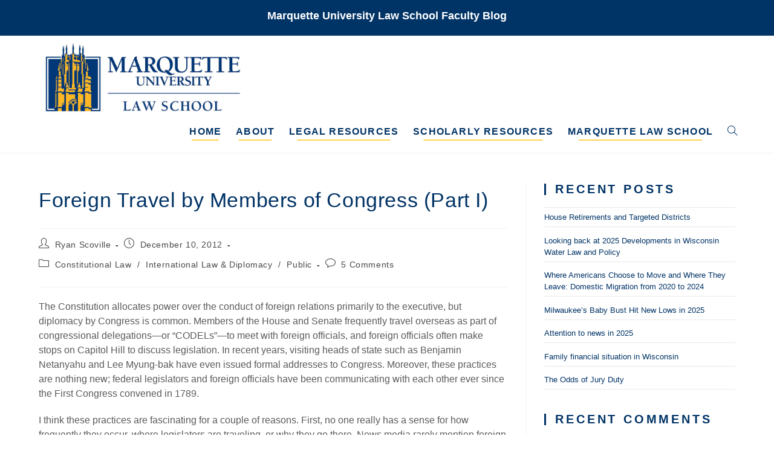

--- FILE ---
content_type: text/html; charset=UTF-8
request_url: https://law.marquette.edu/facultyblog/2012/12/foreign-travel-by-members-of-congress-part-i/comment-page-1/
body_size: 99598
content:
<!DOCTYPE html>
<html class="html" lang="en-US">
<head>
	<meta charset="UTF-8">
	<link rel="profile" href="https://gmpg.org/xfn/11">

	<title>Foreign Travel by Members of Congress (Part I) &#8211; Marquette University Law School Faculty Blog</title>
<meta name='robots' content='max-image-preview:large' />
<meta name="viewport" content="width=device-width, initial-scale=1"><link rel="alternate" type="application/rss+xml" title="Marquette University Law School Faculty Blog &raquo; Feed" href="https://law.marquette.edu/facultyblog/feed/" />
<link rel="alternate" type="application/rss+xml" title="Marquette University Law School Faculty Blog &raquo; Comments Feed" href="https://law.marquette.edu/facultyblog/comments/feed/" />
<link rel="alternate" type="application/rss+xml" title="Marquette University Law School Faculty Blog &raquo; Foreign Travel by Members of Congress (Part I) Comments Feed" href="https://law.marquette.edu/facultyblog/2012/12/foreign-travel-by-members-of-congress-part-i/feed/" />
<link rel="alternate" title="oEmbed (JSON)" type="application/json+oembed" href="https://law.marquette.edu/facultyblog/wp-json/oembed/1.0/embed?url=https%3A%2F%2Flaw.marquette.edu%2Ffacultyblog%2F2012%2F12%2Fforeign-travel-by-members-of-congress-part-i%2F" />
<link rel="alternate" title="oEmbed (XML)" type="text/xml+oembed" href="https://law.marquette.edu/facultyblog/wp-json/oembed/1.0/embed?url=https%3A%2F%2Flaw.marquette.edu%2Ffacultyblog%2F2012%2F12%2Fforeign-travel-by-members-of-congress-part-i%2F&#038;format=xml" />
<style id='wp-img-auto-sizes-contain-inline-css'>
img:is([sizes=auto i],[sizes^="auto," i]){contain-intrinsic-size:3000px 1500px}
/*# sourceURL=wp-img-auto-sizes-contain-inline-css */
</style>
<style id='wp-emoji-styles-inline-css'>

	img.wp-smiley, img.emoji {
		display: inline !important;
		border: none !important;
		box-shadow: none !important;
		height: 1em !important;
		width: 1em !important;
		margin: 0 0.07em !important;
		vertical-align: -0.1em !important;
		background: none !important;
		padding: 0 !important;
	}
/*# sourceURL=wp-emoji-styles-inline-css */
</style>
<style id='wp-block-library-inline-css'>
:root{--wp-block-synced-color:#7a00df;--wp-block-synced-color--rgb:122,0,223;--wp-bound-block-color:var(--wp-block-synced-color);--wp-editor-canvas-background:#ddd;--wp-admin-theme-color:#007cba;--wp-admin-theme-color--rgb:0,124,186;--wp-admin-theme-color-darker-10:#006ba1;--wp-admin-theme-color-darker-10--rgb:0,107,160.5;--wp-admin-theme-color-darker-20:#005a87;--wp-admin-theme-color-darker-20--rgb:0,90,135;--wp-admin-border-width-focus:2px}@media (min-resolution:192dpi){:root{--wp-admin-border-width-focus:1.5px}}.wp-element-button{cursor:pointer}:root .has-very-light-gray-background-color{background-color:#eee}:root .has-very-dark-gray-background-color{background-color:#313131}:root .has-very-light-gray-color{color:#eee}:root .has-very-dark-gray-color{color:#313131}:root .has-vivid-green-cyan-to-vivid-cyan-blue-gradient-background{background:linear-gradient(135deg,#00d084,#0693e3)}:root .has-purple-crush-gradient-background{background:linear-gradient(135deg,#34e2e4,#4721fb 50%,#ab1dfe)}:root .has-hazy-dawn-gradient-background{background:linear-gradient(135deg,#faaca8,#dad0ec)}:root .has-subdued-olive-gradient-background{background:linear-gradient(135deg,#fafae1,#67a671)}:root .has-atomic-cream-gradient-background{background:linear-gradient(135deg,#fdd79a,#004a59)}:root .has-nightshade-gradient-background{background:linear-gradient(135deg,#330968,#31cdcf)}:root .has-midnight-gradient-background{background:linear-gradient(135deg,#020381,#2874fc)}:root{--wp--preset--font-size--normal:16px;--wp--preset--font-size--huge:42px}.has-regular-font-size{font-size:1em}.has-larger-font-size{font-size:2.625em}.has-normal-font-size{font-size:var(--wp--preset--font-size--normal)}.has-huge-font-size{font-size:var(--wp--preset--font-size--huge)}.has-text-align-center{text-align:center}.has-text-align-left{text-align:left}.has-text-align-right{text-align:right}.has-fit-text{white-space:nowrap!important}#end-resizable-editor-section{display:none}.aligncenter{clear:both}.items-justified-left{justify-content:flex-start}.items-justified-center{justify-content:center}.items-justified-right{justify-content:flex-end}.items-justified-space-between{justify-content:space-between}.screen-reader-text{border:0;clip-path:inset(50%);height:1px;margin:-1px;overflow:hidden;padding:0;position:absolute;width:1px;word-wrap:normal!important}.screen-reader-text:focus{background-color:#ddd;clip-path:none;color:#444;display:block;font-size:1em;height:auto;left:5px;line-height:normal;padding:15px 23px 14px;text-decoration:none;top:5px;width:auto;z-index:100000}html :where(.has-border-color){border-style:solid}html :where([style*=border-top-color]){border-top-style:solid}html :where([style*=border-right-color]){border-right-style:solid}html :where([style*=border-bottom-color]){border-bottom-style:solid}html :where([style*=border-left-color]){border-left-style:solid}html :where([style*=border-width]){border-style:solid}html :where([style*=border-top-width]){border-top-style:solid}html :where([style*=border-right-width]){border-right-style:solid}html :where([style*=border-bottom-width]){border-bottom-style:solid}html :where([style*=border-left-width]){border-left-style:solid}html :where(img[class*=wp-image-]){height:auto;max-width:100%}:where(figure){margin:0 0 1em}html :where(.is-position-sticky){--wp-admin--admin-bar--position-offset:var(--wp-admin--admin-bar--height,0px)}@media screen and (max-width:600px){html :where(.is-position-sticky){--wp-admin--admin-bar--position-offset:0px}}

/*# sourceURL=wp-block-library-inline-css */
</style><style id='global-styles-inline-css'>
:root{--wp--preset--aspect-ratio--square: 1;--wp--preset--aspect-ratio--4-3: 4/3;--wp--preset--aspect-ratio--3-4: 3/4;--wp--preset--aspect-ratio--3-2: 3/2;--wp--preset--aspect-ratio--2-3: 2/3;--wp--preset--aspect-ratio--16-9: 16/9;--wp--preset--aspect-ratio--9-16: 9/16;--wp--preset--color--black: #000000;--wp--preset--color--cyan-bluish-gray: #abb8c3;--wp--preset--color--white: #ffffff;--wp--preset--color--pale-pink: #f78da7;--wp--preset--color--vivid-red: #cf2e2e;--wp--preset--color--luminous-vivid-orange: #ff6900;--wp--preset--color--luminous-vivid-amber: #fcb900;--wp--preset--color--light-green-cyan: #7bdcb5;--wp--preset--color--vivid-green-cyan: #00d084;--wp--preset--color--pale-cyan-blue: #8ed1fc;--wp--preset--color--vivid-cyan-blue: #0693e3;--wp--preset--color--vivid-purple: #9b51e0;--wp--preset--gradient--vivid-cyan-blue-to-vivid-purple: linear-gradient(135deg,rgb(6,147,227) 0%,rgb(155,81,224) 100%);--wp--preset--gradient--light-green-cyan-to-vivid-green-cyan: linear-gradient(135deg,rgb(122,220,180) 0%,rgb(0,208,130) 100%);--wp--preset--gradient--luminous-vivid-amber-to-luminous-vivid-orange: linear-gradient(135deg,rgb(252,185,0) 0%,rgb(255,105,0) 100%);--wp--preset--gradient--luminous-vivid-orange-to-vivid-red: linear-gradient(135deg,rgb(255,105,0) 0%,rgb(207,46,46) 100%);--wp--preset--gradient--very-light-gray-to-cyan-bluish-gray: linear-gradient(135deg,rgb(238,238,238) 0%,rgb(169,184,195) 100%);--wp--preset--gradient--cool-to-warm-spectrum: linear-gradient(135deg,rgb(74,234,220) 0%,rgb(151,120,209) 20%,rgb(207,42,186) 40%,rgb(238,44,130) 60%,rgb(251,105,98) 80%,rgb(254,248,76) 100%);--wp--preset--gradient--blush-light-purple: linear-gradient(135deg,rgb(255,206,236) 0%,rgb(152,150,240) 100%);--wp--preset--gradient--blush-bordeaux: linear-gradient(135deg,rgb(254,205,165) 0%,rgb(254,45,45) 50%,rgb(107,0,62) 100%);--wp--preset--gradient--luminous-dusk: linear-gradient(135deg,rgb(255,203,112) 0%,rgb(199,81,192) 50%,rgb(65,88,208) 100%);--wp--preset--gradient--pale-ocean: linear-gradient(135deg,rgb(255,245,203) 0%,rgb(182,227,212) 50%,rgb(51,167,181) 100%);--wp--preset--gradient--electric-grass: linear-gradient(135deg,rgb(202,248,128) 0%,rgb(113,206,126) 100%);--wp--preset--gradient--midnight: linear-gradient(135deg,rgb(2,3,129) 0%,rgb(40,116,252) 100%);--wp--preset--font-size--small: 13px;--wp--preset--font-size--medium: 20px;--wp--preset--font-size--large: 36px;--wp--preset--font-size--x-large: 42px;--wp--preset--spacing--20: 0.44rem;--wp--preset--spacing--30: 0.67rem;--wp--preset--spacing--40: 1rem;--wp--preset--spacing--50: 1.5rem;--wp--preset--spacing--60: 2.25rem;--wp--preset--spacing--70: 3.38rem;--wp--preset--spacing--80: 5.06rem;--wp--preset--shadow--natural: 6px 6px 9px rgba(0, 0, 0, 0.2);--wp--preset--shadow--deep: 12px 12px 50px rgba(0, 0, 0, 0.4);--wp--preset--shadow--sharp: 6px 6px 0px rgba(0, 0, 0, 0.2);--wp--preset--shadow--outlined: 6px 6px 0px -3px rgb(255, 255, 255), 6px 6px rgb(0, 0, 0);--wp--preset--shadow--crisp: 6px 6px 0px rgb(0, 0, 0);}:where(.is-layout-flex){gap: 0.5em;}:where(.is-layout-grid){gap: 0.5em;}body .is-layout-flex{display: flex;}.is-layout-flex{flex-wrap: wrap;align-items: center;}.is-layout-flex > :is(*, div){margin: 0;}body .is-layout-grid{display: grid;}.is-layout-grid > :is(*, div){margin: 0;}:where(.wp-block-columns.is-layout-flex){gap: 2em;}:where(.wp-block-columns.is-layout-grid){gap: 2em;}:where(.wp-block-post-template.is-layout-flex){gap: 1.25em;}:where(.wp-block-post-template.is-layout-grid){gap: 1.25em;}.has-black-color{color: var(--wp--preset--color--black) !important;}.has-cyan-bluish-gray-color{color: var(--wp--preset--color--cyan-bluish-gray) !important;}.has-white-color{color: var(--wp--preset--color--white) !important;}.has-pale-pink-color{color: var(--wp--preset--color--pale-pink) !important;}.has-vivid-red-color{color: var(--wp--preset--color--vivid-red) !important;}.has-luminous-vivid-orange-color{color: var(--wp--preset--color--luminous-vivid-orange) !important;}.has-luminous-vivid-amber-color{color: var(--wp--preset--color--luminous-vivid-amber) !important;}.has-light-green-cyan-color{color: var(--wp--preset--color--light-green-cyan) !important;}.has-vivid-green-cyan-color{color: var(--wp--preset--color--vivid-green-cyan) !important;}.has-pale-cyan-blue-color{color: var(--wp--preset--color--pale-cyan-blue) !important;}.has-vivid-cyan-blue-color{color: var(--wp--preset--color--vivid-cyan-blue) !important;}.has-vivid-purple-color{color: var(--wp--preset--color--vivid-purple) !important;}.has-black-background-color{background-color: var(--wp--preset--color--black) !important;}.has-cyan-bluish-gray-background-color{background-color: var(--wp--preset--color--cyan-bluish-gray) !important;}.has-white-background-color{background-color: var(--wp--preset--color--white) !important;}.has-pale-pink-background-color{background-color: var(--wp--preset--color--pale-pink) !important;}.has-vivid-red-background-color{background-color: var(--wp--preset--color--vivid-red) !important;}.has-luminous-vivid-orange-background-color{background-color: var(--wp--preset--color--luminous-vivid-orange) !important;}.has-luminous-vivid-amber-background-color{background-color: var(--wp--preset--color--luminous-vivid-amber) !important;}.has-light-green-cyan-background-color{background-color: var(--wp--preset--color--light-green-cyan) !important;}.has-vivid-green-cyan-background-color{background-color: var(--wp--preset--color--vivid-green-cyan) !important;}.has-pale-cyan-blue-background-color{background-color: var(--wp--preset--color--pale-cyan-blue) !important;}.has-vivid-cyan-blue-background-color{background-color: var(--wp--preset--color--vivid-cyan-blue) !important;}.has-vivid-purple-background-color{background-color: var(--wp--preset--color--vivid-purple) !important;}.has-black-border-color{border-color: var(--wp--preset--color--black) !important;}.has-cyan-bluish-gray-border-color{border-color: var(--wp--preset--color--cyan-bluish-gray) !important;}.has-white-border-color{border-color: var(--wp--preset--color--white) !important;}.has-pale-pink-border-color{border-color: var(--wp--preset--color--pale-pink) !important;}.has-vivid-red-border-color{border-color: var(--wp--preset--color--vivid-red) !important;}.has-luminous-vivid-orange-border-color{border-color: var(--wp--preset--color--luminous-vivid-orange) !important;}.has-luminous-vivid-amber-border-color{border-color: var(--wp--preset--color--luminous-vivid-amber) !important;}.has-light-green-cyan-border-color{border-color: var(--wp--preset--color--light-green-cyan) !important;}.has-vivid-green-cyan-border-color{border-color: var(--wp--preset--color--vivid-green-cyan) !important;}.has-pale-cyan-blue-border-color{border-color: var(--wp--preset--color--pale-cyan-blue) !important;}.has-vivid-cyan-blue-border-color{border-color: var(--wp--preset--color--vivid-cyan-blue) !important;}.has-vivid-purple-border-color{border-color: var(--wp--preset--color--vivid-purple) !important;}.has-vivid-cyan-blue-to-vivid-purple-gradient-background{background: var(--wp--preset--gradient--vivid-cyan-blue-to-vivid-purple) !important;}.has-light-green-cyan-to-vivid-green-cyan-gradient-background{background: var(--wp--preset--gradient--light-green-cyan-to-vivid-green-cyan) !important;}.has-luminous-vivid-amber-to-luminous-vivid-orange-gradient-background{background: var(--wp--preset--gradient--luminous-vivid-amber-to-luminous-vivid-orange) !important;}.has-luminous-vivid-orange-to-vivid-red-gradient-background{background: var(--wp--preset--gradient--luminous-vivid-orange-to-vivid-red) !important;}.has-very-light-gray-to-cyan-bluish-gray-gradient-background{background: var(--wp--preset--gradient--very-light-gray-to-cyan-bluish-gray) !important;}.has-cool-to-warm-spectrum-gradient-background{background: var(--wp--preset--gradient--cool-to-warm-spectrum) !important;}.has-blush-light-purple-gradient-background{background: var(--wp--preset--gradient--blush-light-purple) !important;}.has-blush-bordeaux-gradient-background{background: var(--wp--preset--gradient--blush-bordeaux) !important;}.has-luminous-dusk-gradient-background{background: var(--wp--preset--gradient--luminous-dusk) !important;}.has-pale-ocean-gradient-background{background: var(--wp--preset--gradient--pale-ocean) !important;}.has-electric-grass-gradient-background{background: var(--wp--preset--gradient--electric-grass) !important;}.has-midnight-gradient-background{background: var(--wp--preset--gradient--midnight) !important;}.has-small-font-size{font-size: var(--wp--preset--font-size--small) !important;}.has-medium-font-size{font-size: var(--wp--preset--font-size--medium) !important;}.has-large-font-size{font-size: var(--wp--preset--font-size--large) !important;}.has-x-large-font-size{font-size: var(--wp--preset--font-size--x-large) !important;}
/*# sourceURL=global-styles-inline-css */
</style>

<style id='classic-theme-styles-inline-css'>
/*! This file is auto-generated */
.wp-block-button__link{color:#fff;background-color:#32373c;border-radius:9999px;box-shadow:none;text-decoration:none;padding:calc(.667em + 2px) calc(1.333em + 2px);font-size:1.125em}.wp-block-file__button{background:#32373c;color:#fff;text-decoration:none}
/*# sourceURL=/wp-includes/css/classic-themes.min.css */
</style>
<link rel='stylesheet' id='parent-style-css' href='https://law.marquette.edu/facultyblog/wp-content/themes/oceanwp/style.css?ver=6.9' media='all' />
<link rel='stylesheet' id='font-awesome-css' href='https://law.marquette.edu/facultyblog/wp-content/themes/oceanwp/assets/fonts/fontawesome/css/all.min.css?ver=6.7.2' media='all' />
<link rel='stylesheet' id='simple-line-icons-css' href='https://law.marquette.edu/facultyblog/wp-content/themes/oceanwp/assets/css/third/simple-line-icons.min.css?ver=2.4.0' media='all' />
<link rel='stylesheet' id='oceanwp-style-css' href='https://law.marquette.edu/facultyblog/wp-content/themes/oceanwp/assets/css/style.min.css?ver=1.0' media='all' />
<link rel='stylesheet' id='oe-widgets-style-css' href='https://law.marquette.edu/facultyblog/wp-content/plugins/ocean-extra/assets/css/widgets.css?ver=6.9' media='all' />
<script src="https://law.marquette.edu/facultyblog/wp-includes/js/jquery/jquery.min.js?ver=3.7.1" id="jquery-core-js"></script>
<script src="https://law.marquette.edu/facultyblog/wp-includes/js/jquery/jquery-migrate.min.js?ver=3.4.1" id="jquery-migrate-js"></script>
<link rel="https://api.w.org/" href="https://law.marquette.edu/facultyblog/wp-json/" /><link rel="alternate" title="JSON" type="application/json" href="https://law.marquette.edu/facultyblog/wp-json/wp/v2/posts/19134" /><link rel="EditURI" type="application/rsd+xml" title="RSD" href="https://law.marquette.edu/facultyblog/xmlrpc.php?rsd" />
<meta name="generator" content="WordPress 6.9" />
<link rel="canonical" href="https://law.marquette.edu/facultyblog/2012/12/foreign-travel-by-members-of-congress-part-i/comment-page-1/#comments" />
<link rel='shortlink' href='https://law.marquette.edu/facultyblog/?p=19134' />

		<!-- GA Google Analytics @ https://m0n.co/ga -->
		<script async src="https://www.googletagmanager.com/gtag/js?id=G-4PERQPSPV6"></script>
		<script>
			window.dataLayer = window.dataLayer || [];
			function gtag(){dataLayer.push(arguments);}
			gtag('js', new Date());
			gtag('config', 'G-4PERQPSPV6');
		</script>

	<!-- Analytics by WP Statistics - https://wp-statistics.com -->
<style>.recentcomments a{display:inline !important;padding:0 !important;margin:0 !important;}</style><link rel="icon" href="https://law.marquette.edu/facultyblog/wp-content/uploads/2022/09/cropped-lawlogo-web-border-32x32.jpg" sizes="32x32" />
<link rel="icon" href="https://law.marquette.edu/facultyblog/wp-content/uploads/2022/09/cropped-lawlogo-web-border-192x192.jpg" sizes="192x192" />
<link rel="apple-touch-icon" href="https://law.marquette.edu/facultyblog/wp-content/uploads/2022/09/cropped-lawlogo-web-border-180x180.jpg" />
<meta name="msapplication-TileImage" content="https://law.marquette.edu/facultyblog/wp-content/uploads/2022/09/cropped-lawlogo-web-border-270x270.jpg" />
		<style id="wp-custom-css">
			ul,ol{margin-left:3em}li{margin-bottom:.5em}		</style>
		<!-- OceanWP CSS -->
<style type="text/css">
/* Colors */a:hover,a.light:hover,.theme-heading .text::before,.theme-heading .text::after,#top-bar-content >a:hover,#top-bar-social li.oceanwp-email a:hover,#site-navigation-wrap .dropdown-menu >li >a:hover,#site-header.medium-header #medium-searchform button:hover,.oceanwp-mobile-menu-icon a:hover,.blog-entry.post .blog-entry-header .entry-title a:hover,.blog-entry.post .blog-entry-readmore a:hover,.blog-entry.thumbnail-entry .blog-entry-category a,ul.meta li a:hover,.dropcap,.single nav.post-navigation .nav-links .title,body .related-post-title a:hover,body #wp-calendar caption,body .contact-info-widget.default i,body .contact-info-widget.big-icons i,body .custom-links-widget .oceanwp-custom-links li a:hover,body .custom-links-widget .oceanwp-custom-links li a:hover:before,body .posts-thumbnails-widget li a:hover,body .social-widget li.oceanwp-email a:hover,.comment-author .comment-meta .comment-reply-link,#respond #cancel-comment-reply-link:hover,#footer-widgets .footer-box a:hover,#footer-bottom a:hover,#footer-bottom #footer-bottom-menu a:hover,.sidr a:hover,.sidr-class-dropdown-toggle:hover,.sidr-class-menu-item-has-children.active >a,.sidr-class-menu-item-has-children.active >a >.sidr-class-dropdown-toggle,input[type=checkbox]:checked:before{color:#003366}.single nav.post-navigation .nav-links .title .owp-icon use,.blog-entry.post .blog-entry-readmore a:hover .owp-icon use,body .contact-info-widget.default .owp-icon use,body .contact-info-widget.big-icons .owp-icon use{stroke:#003366}input[type="button"],input[type="reset"],input[type="submit"],button[type="submit"],.button,#site-navigation-wrap .dropdown-menu >li.btn >a >span,.thumbnail:hover i,.thumbnail:hover .link-post-svg-icon,.post-quote-content,.omw-modal .omw-close-modal,body .contact-info-widget.big-icons li:hover i,body .contact-info-widget.big-icons li:hover .owp-icon,body div.wpforms-container-full .wpforms-form input[type=submit],body div.wpforms-container-full .wpforms-form button[type=submit],body div.wpforms-container-full .wpforms-form .wpforms-page-button,.woocommerce-cart .wp-element-button,.woocommerce-checkout .wp-element-button,.wp-block-button__link{background-color:#003366}.widget-title{border-color:#003366}blockquote{border-color:#003366}.wp-block-quote{border-color:#003366}#searchform-dropdown{border-color:#003366}.dropdown-menu .sub-menu{border-color:#003366}.blog-entry.large-entry .blog-entry-readmore a:hover{border-color:#003366}.oceanwp-newsletter-form-wrap input[type="email"]:focus{border-color:#003366}.social-widget li.oceanwp-email a:hover{border-color:#003366}#respond #cancel-comment-reply-link:hover{border-color:#003366}body .contact-info-widget.big-icons li:hover i{border-color:#003366}body .contact-info-widget.big-icons li:hover .owp-icon{border-color:#003366}#footer-widgets .oceanwp-newsletter-form-wrap input[type="email"]:focus{border-color:#003366}input[type="button"]:hover,input[type="reset"]:hover,input[type="submit"]:hover,button[type="submit"]:hover,input[type="button"]:focus,input[type="reset"]:focus,input[type="submit"]:focus,button[type="submit"]:focus,.button:hover,.button:focus,#site-navigation-wrap .dropdown-menu >li.btn >a:hover >span,.post-quote-author,.omw-modal .omw-close-modal:hover,body div.wpforms-container-full .wpforms-form input[type=submit]:hover,body div.wpforms-container-full .wpforms-form button[type=submit]:hover,body div.wpforms-container-full .wpforms-form .wpforms-page-button:hover,.woocommerce-cart .wp-element-button:hover,.woocommerce-checkout .wp-element-button:hover,.wp-block-button__link:hover{background-color:#0063b3}a{color:#003366}a .owp-icon use{stroke:#003366}a:hover{color:#0063b3}a:hover .owp-icon use{stroke:#0063b3}body .theme-button,body input[type="submit"],body button[type="submit"],body button,body .button,body div.wpforms-container-full .wpforms-form input[type=submit],body div.wpforms-container-full .wpforms-form button[type=submit],body div.wpforms-container-full .wpforms-form .wpforms-page-button,.woocommerce-cart .wp-element-button,.woocommerce-checkout .wp-element-button,.wp-block-button__link{border-color:#ffffff}body .theme-button:hover,body input[type="submit"]:hover,body button[type="submit"]:hover,body button:hover,body .button:hover,body div.wpforms-container-full .wpforms-form input[type=submit]:hover,body div.wpforms-container-full .wpforms-form input[type=submit]:active,body div.wpforms-container-full .wpforms-form button[type=submit]:hover,body div.wpforms-container-full .wpforms-form button[type=submit]:active,body div.wpforms-container-full .wpforms-form .wpforms-page-button:hover,body div.wpforms-container-full .wpforms-form .wpforms-page-button:active,.woocommerce-cart .wp-element-button:hover,.woocommerce-checkout .wp-element-button:hover,.wp-block-button__link:hover{border-color:#ffffff}body{color:#5b5b5b}h1,h2,h3,h4,h5,h6,.theme-heading,.widget-title,.oceanwp-widget-recent-posts-title,.comment-reply-title,.entry-title,.sidebar-box .widget-title{color:#003366}/* OceanWP Style Settings CSS */.container{width:1280px}@media only screen and (min-width:960px){.content-area,.content-left-sidebar .content-area{width:70%}}@media only screen and (min-width:960px){.widget-area,.content-left-sidebar .widget-area{width:30%}}.theme-button,input[type="submit"],button[type="submit"],button,.button,body div.wpforms-container-full .wpforms-form input[type=submit],body div.wpforms-container-full .wpforms-form button[type=submit],body div.wpforms-container-full .wpforms-form .wpforms-page-button{border-style:solid}.theme-button,input[type="submit"],button[type="submit"],button,.button,body div.wpforms-container-full .wpforms-form input[type=submit],body div.wpforms-container-full .wpforms-form button[type=submit],body div.wpforms-container-full .wpforms-form .wpforms-page-button{border-width:1px}form input[type="text"],form input[type="password"],form input[type="email"],form input[type="url"],form input[type="date"],form input[type="month"],form input[type="time"],form input[type="datetime"],form input[type="datetime-local"],form input[type="week"],form input[type="number"],form input[type="search"],form input[type="tel"],form input[type="color"],form select,form textarea,.woocommerce .woocommerce-checkout .select2-container--default .select2-selection--single{border-style:solid}body div.wpforms-container-full .wpforms-form input[type=date],body div.wpforms-container-full .wpforms-form input[type=datetime],body div.wpforms-container-full .wpforms-form input[type=datetime-local],body div.wpforms-container-full .wpforms-form input[type=email],body div.wpforms-container-full .wpforms-form input[type=month],body div.wpforms-container-full .wpforms-form input[type=number],body div.wpforms-container-full .wpforms-form input[type=password],body div.wpforms-container-full .wpforms-form input[type=range],body div.wpforms-container-full .wpforms-form input[type=search],body div.wpforms-container-full .wpforms-form input[type=tel],body div.wpforms-container-full .wpforms-form input[type=text],body div.wpforms-container-full .wpforms-form input[type=time],body div.wpforms-container-full .wpforms-form input[type=url],body div.wpforms-container-full .wpforms-form input[type=week],body div.wpforms-container-full .wpforms-form select,body div.wpforms-container-full .wpforms-form textarea{border-style:solid}form input[type="text"],form input[type="password"],form input[type="email"],form input[type="url"],form input[type="date"],form input[type="month"],form input[type="time"],form input[type="datetime"],form input[type="datetime-local"],form input[type="week"],form input[type="number"],form input[type="search"],form input[type="tel"],form input[type="color"],form select,form textarea{border-radius:3px}body div.wpforms-container-full .wpforms-form input[type=date],body div.wpforms-container-full .wpforms-form input[type=datetime],body div.wpforms-container-full .wpforms-form input[type=datetime-local],body div.wpforms-container-full .wpforms-form input[type=email],body div.wpforms-container-full .wpforms-form input[type=month],body div.wpforms-container-full .wpforms-form input[type=number],body div.wpforms-container-full .wpforms-form input[type=password],body div.wpforms-container-full .wpforms-form input[type=range],body div.wpforms-container-full .wpforms-form input[type=search],body div.wpforms-container-full .wpforms-form input[type=tel],body div.wpforms-container-full .wpforms-form input[type=text],body div.wpforms-container-full .wpforms-form input[type=time],body div.wpforms-container-full .wpforms-form input[type=url],body div.wpforms-container-full .wpforms-form input[type=week],body div.wpforms-container-full .wpforms-form select,body div.wpforms-container-full .wpforms-form textarea{border-radius:3px}/* Header */#site-logo #site-logo-inner,.oceanwp-social-menu .social-menu-inner,#site-header.full_screen-header .menu-bar-inner,.after-header-content .after-header-content-inner{height:50px}#site-navigation-wrap .dropdown-menu >li >a,#site-navigation-wrap .dropdown-menu >li >span.opl-logout-link,.oceanwp-mobile-menu-icon a,.mobile-menu-close,.after-header-content-inner >a{line-height:50px}#site-header-inner{padding:10px 0 10px 0}#site-header.has-header-media .overlay-header-media{background-color:rgba(0,0,0,0.5)}#site-logo #site-logo-inner a img,#site-header.center-header #site-navigation-wrap .middle-site-logo a img{max-width:500px}#site-header #site-logo #site-logo-inner a img,#site-header.center-header #site-navigation-wrap .middle-site-logo a img{max-height:123px}.effect-one #site-navigation-wrap .dropdown-menu >li >a.menu-link >span:after,.effect-three #site-navigation-wrap .dropdown-menu >li >a.menu-link >span:after,.effect-five #site-navigation-wrap .dropdown-menu >li >a.menu-link >span:before,.effect-five #site-navigation-wrap .dropdown-menu >li >a.menu-link >span:after,.effect-nine #site-navigation-wrap .dropdown-menu >li >a.menu-link >span:before,.effect-nine #site-navigation-wrap .dropdown-menu >li >a.menu-link >span:after{background-color:#ffcc33}.effect-four #site-navigation-wrap .dropdown-menu >li >a.menu-link >span:before,.effect-four #site-navigation-wrap .dropdown-menu >li >a.menu-link >span:after,.effect-seven #site-navigation-wrap .dropdown-menu >li >a.menu-link:hover >span:after,.effect-seven #site-navigation-wrap .dropdown-menu >li.sfHover >a.menu-link >span:after{color:#ffcc33}.effect-seven #site-navigation-wrap .dropdown-menu >li >a.menu-link:hover >span:after,.effect-seven #site-navigation-wrap .dropdown-menu >li.sfHover >a.menu-link >span:after{text-shadow:10px 0 #ffcc33,-10px 0 #ffcc33}.effect-two #site-navigation-wrap .dropdown-menu >li >a.menu-link >span:after,.effect-eight #site-navigation-wrap .dropdown-menu >li >a.menu-link >span:before,.effect-eight #site-navigation-wrap .dropdown-menu >li >a.menu-link >span:after{background-color:#ffcc33}.effect-six #site-navigation-wrap .dropdown-menu >li >a.menu-link >span:before,.effect-six #site-navigation-wrap .dropdown-menu >li >a.menu-link >span:after{border-color:#ffcc33}.effect-ten #site-navigation-wrap .dropdown-menu >li >a.menu-link:hover >span,.effect-ten #site-navigation-wrap .dropdown-menu >li.sfHover >a.menu-link >span{-webkit-box-shadow:0 0 10px 4px #ffcc33;-moz-box-shadow:0 0 10px 4px #ffcc33;box-shadow:0 0 10px 4px #ffcc33}#site-navigation-wrap .dropdown-menu >li >a{padding:0 12px}#site-navigation-wrap .dropdown-menu >li >a,.oceanwp-mobile-menu-icon a,#searchform-header-replace-close{color:#003366}#site-navigation-wrap .dropdown-menu >li >a .owp-icon use,.oceanwp-mobile-menu-icon a .owp-icon use,#searchform-header-replace-close .owp-icon use{stroke:#003366}/* Topbar */#top-bar{padding:14px 0 0 0}#top-bar-wrap,.oceanwp-top-bar-sticky{background-color:#003366}#top-bar-wrap,#top-bar-content strong{color:#ffffff}/* Blog CSS */.blog-entry.post .blog-entry-header .entry-title a{color:#003366}.ocean-single-post-header ul.meta-item li a:hover{color:#333333}/* Sidebar */.sidebar-box .widget-title{color:#003366}/* Footer Copyright */#footer-bottom{background-color:#003366}/* Typography */body{font-size:1.6rem;line-height:1.5}h1,h2,h3,h4,h5,h6,.theme-heading,.widget-title,.oceanwp-widget-recent-posts-title,.comment-reply-title,.entry-title,.sidebar-box .widget-title{font-family:Arial,Helvetica,sans-serif;line-height:1.5;font-weight:900}h1{font-size:23px;line-height:1.4}h2{font-size:20px;line-height:1.4}h3{font-size:18px;line-height:1.4}h4{font-size:17px;line-height:1.4}h5{font-size:14px;line-height:1.4}h6{font-size:15px;line-height:1.4}.page-header .page-header-title,.page-header.background-image-page-header .page-header-title{font-size:32px;line-height:1.4}.page-header .page-subheading{font-size:15px;line-height:1.8}.site-breadcrumbs,.site-breadcrumbs a{font-size:13px;line-height:1.4}#top-bar-content,#top-bar-social-alt{font-size:12px;line-height:1.9}#site-logo a.site-logo-text{font-size:24px;line-height:1.8}#site-navigation-wrap .dropdown-menu >li >a,#site-header.full_screen-header .fs-dropdown-menu >li >a,#site-header.top-header #site-navigation-wrap .dropdown-menu >li >a,#site-header.center-header #site-navigation-wrap .dropdown-menu >li >a,#site-header.medium-header #site-navigation-wrap .dropdown-menu >li >a,.oceanwp-mobile-menu-icon a{font-size:16px;letter-spacing:1.2px;font-weight:700;text-transform:uppercase}.dropdown-menu ul li a.menu-link,#site-header.full_screen-header .fs-dropdown-menu ul.sub-menu li a{font-size:12px;line-height:1.2;letter-spacing:.6px}.sidr-class-dropdown-menu li a,a.sidr-class-toggle-sidr-close,#mobile-dropdown ul li a,body #mobile-fullscreen ul li a{font-size:15px;line-height:1.8}.blog-entry.post .blog-entry-header .entry-title a{font-family:Arial,Helvetica,sans-serif;font-size:3rem;line-height:0.4;font-weight:800}.ocean-single-post-header .single-post-title{font-size:34px;line-height:1.4;letter-spacing:.6px}.ocean-single-post-header ul.meta-item li,.ocean-single-post-header ul.meta-item li a{font-size:13px;line-height:1.4;letter-spacing:.6px}.ocean-single-post-header .post-author-name,.ocean-single-post-header .post-author-name a{font-size:14px;line-height:1.4;letter-spacing:.6px}.ocean-single-post-header .post-author-description{font-size:12px;line-height:1.4;letter-spacing:.6px}.single-post .entry-title{font-family:Arial Black,Gadget,sans-serif;line-height:1.6;letter-spacing:.6px;font-weight:300}.single-post ul.meta li,.single-post ul.meta li a{font-size:14px;line-height:1.4;letter-spacing:.6px}.sidebar-box .widget-title,.sidebar-box.widget_block .wp-block-heading{font-size:1.5em;line-height:1;letter-spacing:3.8px;text-transform:uppercase}#footer-widgets .footer-box .widget-title{font-size:13px;line-height:1;letter-spacing:1px}#footer-bottom #copyright{font-size:12px;line-height:1}#footer-bottom #footer-bottom-menu{font-size:12px;line-height:1}.woocommerce-store-notice.demo_store{line-height:2;letter-spacing:1.5px}.demo_store .woocommerce-store-notice__dismiss-link{line-height:2;letter-spacing:1.5px}.woocommerce ul.products li.product li.title h2,.woocommerce ul.products li.product li.title a{font-size:14px;line-height:1.5}.woocommerce ul.products li.product li.category,.woocommerce ul.products li.product li.category a{font-size:12px;line-height:1}.woocommerce ul.products li.product .price{font-size:18px;line-height:1}.woocommerce ul.products li.product .button,.woocommerce ul.products li.product .product-inner .added_to_cart{font-size:12px;line-height:1.5;letter-spacing:1px}.woocommerce ul.products li.owp-woo-cond-notice span,.woocommerce ul.products li.owp-woo-cond-notice a{font-size:16px;line-height:1;letter-spacing:1px;font-weight:600;text-transform:capitalize}.woocommerce div.product .product_title{font-size:24px;line-height:1.4;letter-spacing:.6px}.woocommerce div.product p.price{font-size:36px;line-height:1}.woocommerce .owp-btn-normal .summary form button.button,.woocommerce .owp-btn-big .summary form button.button,.woocommerce .owp-btn-very-big .summary form button.button{font-size:12px;line-height:1.5;letter-spacing:1px;text-transform:uppercase}.woocommerce div.owp-woo-single-cond-notice span,.woocommerce div.owp-woo-single-cond-notice a{font-size:18px;line-height:2;letter-spacing:1.5px;font-weight:600;text-transform:capitalize}.ocean-preloader--active .preloader-after-content{font-size:20px;line-height:1.8;letter-spacing:.6px}
</style></head>

<body class="wp-singular post-template-default single single-post postid-19134 single-format-standard wp-custom-logo wp-embed-responsive wp-theme-oceanwp wp-child-theme-oceanwp-child oceanwp-theme dropdown-mobile default-breakpoint has-sidebar content-right-sidebar post-in-category-constitutional-law post-in-category-international-law post-in-category-public has-topbar page-header-disabled" itemscope="itemscope" itemtype="https://schema.org/Article">

	
	
	<div id="outer-wrap" class="site clr">

		<a class="skip-link screen-reader-text" href="#main">Skip to content</a>

		
		<div id="wrap" class="clr">

			

<div id="top-bar-wrap" class="clr">

	<div id="top-bar" class="clr">

		
		<div id="top-bar-inner" class="clr">

			
	<div id="top-bar-content" class="clr has-content top-bar-centered">

		
		
			
				<span class="topbar-content">

					<h3 style="color:white">Marquette University Law School Faculty Blog</h3>
				</span>

				
	</div><!-- #top-bar-content -->


		</div><!-- #top-bar-inner -->

		
	</div><!-- #top-bar -->

</div><!-- #top-bar-wrap -->


			
<header id="site-header" class="minimal-header effect-five clr" data-height="50" itemscope="itemscope" itemtype="https://schema.org/WPHeader" role="banner">

	
					
			<div id="site-header-inner" class="clr container">

				
				

<div id="site-logo" class="clr" itemscope itemtype="https://schema.org/Brand" >

	
	<div id="site-logo-inner" class="clr">

		<a href="https://law.marquette.edu/facultyblog/" class="custom-logo-link" rel="home"><img width="887" height="317" src="https://law.marquette.edu/facultyblog/wp-content/uploads/2023/01/cropped-law-logo-horizontal.jpg" class="custom-logo" alt="Marquette University Law School Faculty Blog" decoding="async" fetchpriority="high" srcset="https://law.marquette.edu/facultyblog/wp-content/uploads/2023/01/cropped-law-logo-horizontal.jpg 1x, https://law.marquette.edu/facultyblog/wp-content/uploads/2023/01/law-logo-horizontal-1.jpg 2x" sizes="(max-width: 887px) 100vw, 887px" /></a>
	</div><!-- #site-logo-inner -->

	
	
</div><!-- #site-logo -->

			<div id="site-navigation-wrap" class="clr">
			
			
			
			<nav id="site-navigation" class="navigation main-navigation clr" itemscope="itemscope" itemtype="https://schema.org/SiteNavigationElement" role="navigation" >

				<ul id="menu-main" class="main-menu dropdown-menu sf-menu"><li id="menu-item-19996" class="menu-item menu-item-type-custom menu-item-object-custom menu-item-home menu-item-19996"><a href="http://law.marquette.edu/facultyblog/" class="menu-link"><span class="text-wrap">Home</span></a></li><li id="menu-item-19995" class="menu-item menu-item-type-post_type menu-item-object-page menu-item-19995"><a href="https://law.marquette.edu/facultyblog/about/" class="menu-link"><span class="text-wrap">About</span></a></li><li id="menu-item-19997" class="menu-item menu-item-type-post_type menu-item-object-page menu-item-19997"><a href="https://law.marquette.edu/facultyblog/legal-resources/" class="menu-link"><span class="text-wrap">Legal Resources</span></a></li><li id="menu-item-19999" class="menu-item menu-item-type-custom menu-item-object-custom menu-item-19999"><a title="Scholarly Resources" href="http://scholarship.law.marquette.edu" class="menu-link"><span class="text-wrap">Scholarly Resources</span></a></li><li id="menu-item-19998" class="menu-item menu-item-type-custom menu-item-object-custom menu-item-19998"><a href="http://law.marquette.edu" class="menu-link"><span class="text-wrap">Marquette Law School</span></a></li><li class="search-toggle-li" ><a href="https://law.marquette.edu/facultyblog/#" class="site-search-toggle search-dropdown-toggle"><span class="screen-reader-text">Toggle website search</span><i class=" icon-magnifier" aria-hidden="true" role="img"></i></a></li></ul>
<div id="searchform-dropdown" class="header-searchform-wrap clr" >
	
<form aria-label="Search this website" role="search" method="get" class="searchform" action="https://law.marquette.edu/facultyblog/">	
	<input aria-label="Insert search query" type="search" id="ocean-search-form-1" class="field" autocomplete="off" placeholder="Search" name="s">
		</form>
</div><!-- #searchform-dropdown -->

			</nav><!-- #site-navigation -->

			
			
					</div><!-- #site-navigation-wrap -->
			
		
	
				
	
	<div class="oceanwp-mobile-menu-icon clr mobile-right">

		
		
		
		<a href="https://law.marquette.edu/facultyblog/#mobile-menu-toggle" class="mobile-menu"  aria-label="Mobile Menu">
							<i class="fa fa-bars" aria-hidden="true"></i>
								<span class="oceanwp-text">Menu</span>
				<span class="oceanwp-close-text">Close</span>
						</a>

		
		
		
	</div><!-- #oceanwp-mobile-menu-navbar -->

	

			</div><!-- #site-header-inner -->

			
<div id="mobile-dropdown" class="clr" >

	<nav class="clr" itemscope="itemscope" itemtype="https://schema.org/SiteNavigationElement">

		<ul id="menu-main-1" class="menu"><li class="menu-item menu-item-type-custom menu-item-object-custom menu-item-home menu-item-19996"><a href="http://law.marquette.edu/facultyblog/">Home</a></li>
<li class="menu-item menu-item-type-post_type menu-item-object-page menu-item-19995"><a href="https://law.marquette.edu/facultyblog/about/">About</a></li>
<li class="menu-item menu-item-type-post_type menu-item-object-page menu-item-19997"><a href="https://law.marquette.edu/facultyblog/legal-resources/">Legal Resources</a></li>
<li class="menu-item menu-item-type-custom menu-item-object-custom menu-item-19999"><a href="http://scholarship.law.marquette.edu">Scholarly Resources</a></li>
<li class="menu-item menu-item-type-custom menu-item-object-custom menu-item-19998"><a href="http://law.marquette.edu">Marquette Law School</a></li>
<li class="search-toggle-li" ><a href="https://law.marquette.edu/facultyblog/#" class="site-search-toggle search-dropdown-toggle"><span class="screen-reader-text">Toggle website search</span><i class=" icon-magnifier" aria-hidden="true" role="img"></i></a></li></ul>
<div id="mobile-menu-search" class="clr">
	<form aria-label="Search this website" method="get" action="https://law.marquette.edu/facultyblog/" class="mobile-searchform">
		<input aria-label="Insert search query" value="" class="field" id="ocean-mobile-search-2" type="search" name="s" autocomplete="off" placeholder="Search" />
		<button aria-label="Submit search" type="submit" class="searchform-submit">
			<i class=" icon-magnifier" aria-hidden="true" role="img"></i>		</button>
					</form>
</div><!-- .mobile-menu-search -->

	</nav>

</div>

			
			
		
		
</header><!-- #site-header -->


			
			<main id="main" class="site-main clr"  role="main">

				
	
	<div id="content-wrap" class="container clr">

		
		<div id="primary" class="content-area clr">

			
			<div id="content" class="site-content clr">

				
				
<article id="post-19134">

	

<header class="entry-header clr">
	<h2 class="single-post-title entry-title" itemprop="headline">Foreign Travel by Members of Congress (Part I)</h2><!-- .single-post-title -->
</header><!-- .entry-header -->


<ul class="meta ospm-default clr">

	
					<li class="meta-author" itemprop="name"><span class="screen-reader-text">Post author:</span><i class=" icon-user" aria-hidden="true" role="img"></i><a href="https://law.marquette.edu/facultyblog/author/ryan-scoville/" title="Posts by Ryan Scoville" rel="author"  itemprop="author" itemscope="itemscope" itemtype="https://schema.org/Person">Ryan Scoville</a></li>
		
		
		
		
		
		
	
		
					<li class="meta-date" itemprop="datePublished"><span class="screen-reader-text">Post published:</span><i class=" icon-clock" aria-hidden="true" role="img"></i>December 10, 2012</li>
		
		
		
		
		
	
		
		
		
					<li class="meta-cat"><span class="screen-reader-text">Post category:</span><i class=" icon-folder" aria-hidden="true" role="img"></i><a href="https://law.marquette.edu/facultyblog/category/constitutional-law/" rel="category tag">Constitutional Law</a> <span class="owp-sep">/</span> <a href="https://law.marquette.edu/facultyblog/category/international-law/" rel="category tag">International Law &amp; Diplomacy</a> <span class="owp-sep">/</span> <a href="https://law.marquette.edu/facultyblog/category/public/" rel="category tag">Public</a></li>
		
		
		
	
		
		
		
		
		
					<li class="meta-comments"><span class="screen-reader-text">Post comments:</span><i class=" icon-bubble" aria-hidden="true" role="img"></i><a href="https://law.marquette.edu/facultyblog/2012/12/foreign-travel-by-members-of-congress-part-i/#comments" class="comments-link" >5 Comments</a></li>
		
	
</ul>



<div class="entry-content clr" itemprop="text">
	<p>The Constitution allocates power over the conduct of foreign relations primarily to the executive, but diplomacy by Congress is common. Members of the House and Senate frequently travel overseas as part of congressional delegations—or “CODELs”—to meet with foreign officials, and foreign officials often make stops on Capitol Hill to discuss legislation. In recent years, visiting heads of state such as Benjamin Netanyahu and Lee Myung-bak have even issued formal addresses to Congress. Moreover, these practices are nothing new; federal legislators and foreign officials have been communicating with each other ever since the First Congress convened in 1789.</p>
<p>I think these practices are fascinating for a couple of reasons. First, no one really has a sense for how frequently they occur, where legislators are traveling, or why they go there. News media rarely mention foreign lobbying of Congress. Some media outlets have called attention to <a href="http://www.judicialwatch.org/press-room/press-releases/judicial-watch-uncovers-new-documents-detailing-pelosis-use-air-force-aircraft/" target="_blank">expenses incurred by Nancy Pelosi</a> and others during various trips abroad, but there are no complete reports on the nature and extent of contacts between federal legislators and foreign governments. Yet these contacts constitute a significant mode of engagement between the United States and the rest of the world, and have a real impact on the way in which other nations perceive U.S. policy.<span id="more-19134"></span></p>
<p>Second, I think the diplomatic contacts are fascinating because they challenge the prevailing understanding that diplomacy is a prerogative of the executive branch. Most analyses don’t seem to acknowledge that legislative diplomacy occurs, much less address the extent of its constitutionality. One resulting problem is theoretical: the gap between theory and practice means either that Congress systematically violates the separation of powers, or that the prevailing understanding of executive power is at least incomplete, and possibly incorrect. A second problem is practical: lacking a theoretical foundation, legislative diplomacy occurs in a constitutional void that imposes no principled limits on the conduct of members of the House and Senate, and offers no guidance on the extent to which planned communications are permissible.</p>
<p>I’m currently writing an article—entitled “<a href="http://papers.ssrn.com/sol3/papers.cfm?abstract_id=2211651" target="_blank">Legislative Diplomacy</a>”—that addresses these issues. One purpose is empirical. I use evidence from Wikileaks and a variety of public reports on congressional travel to provide an extensive account of the nature and volume of contemporary diplomacy by Congress. This evidence shows that legislative diplomacy is surprisingly frequent, widespread, and longstanding. The other purpose of the article is to offer a constitutional analysis of the contemporary practice. In my next post, I’ll share some of the data I collected.</p>
<p>Cross-posted at <a href="http://prawfsblawg.blogs.com/" target="_blank">PrawfsBlawg</a>.</p>

</div><!-- .entry -->





	<section id="related-posts" class="clr">

		<h3 class="theme-heading related-posts-title">
			<span class="text">You Might Also Like</span>
		</h3>

		<div class="oceanwp-row clr">

			
			
				
				<article class="related-post clr col span_1_of_3 col-1 post-24643 post type-post status-publish format-standard hentry category-constitutional-law category-international-law category-public tag-recognition-power tag-zivotofsky-v-kerry entry">

					
					<h3 class="related-post-title">
						<a href="https://law.marquette.edu/facultyblog/2015/06/the-role-of-foreign-perceptions-in-zivotovsky-v-kerry/" rel="bookmark">The Role of Foreign Perceptions in Zivotofsky v. Kerry</a>
					</h3><!-- .related-post-title -->

											<time class="published" datetime="2015-06-12T10:37:52-05:00"><i class=" icon-clock" aria-hidden="true" role="img"></i>June 12, 2015</time>
					
				</article><!-- .related-post -->

				
			
				
				<article class="related-post clr col span_1_of_3 col-2 post-24935 post type-post status-publish format-standard hentry category-health-care category-public category-speakers category-wisconsin entry">

					
					<h3 class="related-post-title">
						<a href="https://law.marquette.edu/facultyblog/2015/09/in-eckstein-hall-session-schimel-emphasizes-fight-against-opiate-drug-abuse/" rel="bookmark">In Eckstein Hall Session, Schimel Emphasizes Fight Against Opiate Drug Abuse</a>
					</h3><!-- .related-post-title -->

											<time class="published" datetime="2015-09-26T23:21:20-05:00"><i class=" icon-clock" aria-hidden="true" role="img"></i>September 26, 2015</time>
					
				</article><!-- .related-post -->

				
			
				
				<article class="related-post clr col span_1_of_3 col-3 post-23357 post type-post status-publish format-standard hentry category-arbitration category-labor-employment-law category-public category-sports-law entry">

					
					<h3 class="related-post-title">
						<a href="https://law.marquette.edu/facultyblog/2014/10/the-nba-television-broadcasting-rights-and-collective-bargaining/" rel="bookmark">The NBA, Television Broadcasting Rights, and Collective Bargaining</a>
					</h3><!-- .related-post-title -->

											<time class="published" datetime="2014-10-02T11:34:16-05:00"><i class=" icon-clock" aria-hidden="true" role="img"></i>October 2, 2014</time>
					
				</article><!-- .related-post -->

				
			
		</div><!-- .oceanwp-row -->

	</section><!-- .related-posts -->




<section id="comments" class="comments-area clr has-comments">

	
	
		<h3 class="theme-heading comments-title">
			<span class="text">This Post Has 5 Comments</span>
		</h3>

		<ol class="comment-list">
			
			<li id="comment-62855" class="comment-container">

				<article class="comment even thread-even depth-1 comment-body">

				<img alt='' src='https://secure.gravatar.com/avatar/689407202bdb943be2cdca21f0c8801a3a24e6d26a5e2b6ba87ed4f4f1737ce1?s=150&#038;d=mm&#038;r=g' srcset='https://secure.gravatar.com/avatar/689407202bdb943be2cdca21f0c8801a3a24e6d26a5e2b6ba87ed4f4f1737ce1?s=300&#038;d=mm&#038;r=g 2x' class='avatar avatar-150 photo' height='150' width='150' decoding='async'/>
					<div class="comment-content">
						<div class="comment-author">
							<span class="comment-link">Nick Zales </span>

							<span class="comment-meta commentmetadata">
																<span class="comment-date">December 11, 2012</span>
								
							<a rel="nofollow" class="comment-reply-link" href="https://law.marquette.edu/facultyblog/2012/12/foreign-travel-by-members-of-congress-part-i/comment-page-1/?replytocom=62855#respond" data-commentid="62855" data-postid="19134" data-belowelement="comment-62855" data-respondelement="respond" data-replyto="Reply to Nick Zales" aria-label="Reply to Nick Zales">Reply</a>
														
														</span>
						</div>

						<div class="clr"></div>

						<div class="comment-entry">
						
							<div class="comment-content">
							<p>Most of these trips are simply free vacations for members of Congress. They call them junkets. It is ironic that they would travel to foreign lands rather than visit their districts and find out what the constituents needs are. It would be interesting to see if any actual diplomacy occurs on these trips and if any actual legislation results. It is no coincidence that most junkets are to beautiful and desirable vacation locations.</p>
							</div>
						</div>
					</div>

				</article><!-- #comment-## -->

				</li><!-- #comment-## -->

			<li id="comment-62856" class="comment-container">

				<article class="comment byuser comment-author-ryan-scoville bypostauthor odd alt thread-odd thread-alt depth-1 comment-body">

				<img alt='' src='https://secure.gravatar.com/avatar/83add9fcd16cc5751ace3c41933d5e820a9304d7a6233cb5153d5a62bb354838?s=150&#038;d=mm&#038;r=g' srcset='https://secure.gravatar.com/avatar/83add9fcd16cc5751ace3c41933d5e820a9304d7a6233cb5153d5a62bb354838?s=300&#038;d=mm&#038;r=g 2x' class='avatar avatar-150 photo' height='150' width='150' decoding='async'/>
					<div class="comment-content">
						<div class="comment-author">
							<span class="comment-link"><a href="http://law.marquette.edu/cgi-bin/site.pl?10905&#038;userID=5533" class="url" rel="ugc">Ryan Scoville</a> </span>

							<span class="comment-meta commentmetadata">
																<span class="comment-date">December 11, 2012</span>
								
							<a rel="nofollow" class="comment-reply-link" href="https://law.marquette.edu/facultyblog/2012/12/foreign-travel-by-members-of-congress-part-i/comment-page-1/?replytocom=62856#respond" data-commentid="62856" data-postid="19134" data-belowelement="comment-62856" data-respondelement="respond" data-replyto="Reply to Ryan Scoville" aria-label="Reply to Ryan Scoville">Reply</a>
														
														</span>
						</div>

						<div class="clr"></div>

						<div class="comment-entry">
						
							<div class="comment-content">
							<p>Thanks for the comment, Nick. I agree that some portion of the trips have a junket-type aspect to them, but I think it&#8217;s a mistake to conclude that all or even most of the trips are junkets. I&#8217;ll explain why in my next post.</p>
							</div>
						</div>
					</div>

				</article><!-- #comment-## -->

				</li><!-- #comment-## -->

			<li id="comment-62865" class="comment-container">

				<article class="comment even thread-even depth-1 comment-body">

				<img alt='' src='https://secure.gravatar.com/avatar/689407202bdb943be2cdca21f0c8801a3a24e6d26a5e2b6ba87ed4f4f1737ce1?s=150&#038;d=mm&#038;r=g' srcset='https://secure.gravatar.com/avatar/689407202bdb943be2cdca21f0c8801a3a24e6d26a5e2b6ba87ed4f4f1737ce1?s=300&#038;d=mm&#038;r=g 2x' class='avatar avatar-150 photo' height='150' width='150' decoding='async'/>
					<div class="comment-content">
						<div class="comment-author">
							<span class="comment-link">Nick Zales </span>

							<span class="comment-meta commentmetadata">
																<span class="comment-date">December 11, 2012</span>
								
							<a rel="nofollow" class="comment-reply-link" href="https://law.marquette.edu/facultyblog/2012/12/foreign-travel-by-members-of-congress-part-i/comment-page-1/?replytocom=62865#respond" data-commentid="62865" data-postid="19134" data-belowelement="comment-62865" data-respondelement="respond" data-replyto="Reply to Nick Zales" aria-label="Reply to Nick Zales">Reply</a>
														
														</span>
						</div>

						<div class="clr"></div>

						<div class="comment-entry">
						
							<div class="comment-content">
							<p>I look forward to it Ryan! It would be nice to hear that all these fact-finding trips are more than paid vacations for members of Congress!</p>
							</div>
						</div>
					</div>

				</article><!-- #comment-## -->

				</li><!-- #comment-## -->

			<li id="comment-3826522" class="comment-container">

				<article class="comment odd alt thread-odd thread-alt depth-1 comment-body">

				<img alt='' src='https://secure.gravatar.com/avatar/bc1fa7622b374eff4313844515acee95423441c811fb2d54d5fc099b7be292d0?s=150&#038;d=mm&#038;r=g' srcset='https://secure.gravatar.com/avatar/bc1fa7622b374eff4313844515acee95423441c811fb2d54d5fc099b7be292d0?s=300&#038;d=mm&#038;r=g 2x' class='avatar avatar-150 photo' height='150' width='150' loading='lazy' decoding='async'/>
					<div class="comment-content">
						<div class="comment-author">
							<span class="comment-link">Tom Mann </span>

							<span class="comment-meta commentmetadata">
																<span class="comment-date">July 29, 2022</span>
								
							<a rel="nofollow" class="comment-reply-link" href="https://law.marquette.edu/facultyblog/2012/12/foreign-travel-by-members-of-congress-part-i/comment-page-1/?replytocom=3826522#respond" data-commentid="3826522" data-postid="19134" data-belowelement="comment-3826522" data-respondelement="respond" data-replyto="Reply to Tom Mann" aria-label="Reply to Tom Mann">Reply</a>
														
														</span>
						</div>

						<div class="clr"></div>

						<div class="comment-entry">
						
							<div class="comment-content">
							<p>Since the Constitution specifies that the President is solely responsible for foreign affairs, I’ve always thought that congressional members had to get permission from the State Dept. to travel to foreign countries to discuss affairs of State. Is this true or not?</p>
							</div>
						</div>
					</div>

				</article><!-- #comment-## -->

				</li><!-- #comment-## -->

			<li id="comment-3894553" class="comment-container">

				<article class="comment even thread-even depth-1 comment-body">

				<img alt='' src='https://secure.gravatar.com/avatar/b734dc90c78e86620dc7920407aebb78c8e18e4f44357c76eaf3a3334b4eac40?s=150&#038;d=mm&#038;r=g' srcset='https://secure.gravatar.com/avatar/b734dc90c78e86620dc7920407aebb78c8e18e4f44357c76eaf3a3334b4eac40?s=300&#038;d=mm&#038;r=g 2x' class='avatar avatar-150 photo' height='150' width='150' loading='lazy' decoding='async'/>
					<div class="comment-content">
						<div class="comment-author">
							<span class="comment-link">Thomas Kazmark </span>

							<span class="comment-meta commentmetadata">
																<span class="comment-date">May 9, 2025</span>
								
							<a rel="nofollow" class="comment-reply-link" href="https://law.marquette.edu/facultyblog/2012/12/foreign-travel-by-members-of-congress-part-i/comment-page-1/?replytocom=3894553#respond" data-commentid="3894553" data-postid="19134" data-belowelement="comment-3894553" data-respondelement="respond" data-replyto="Reply to Thomas Kazmark" aria-label="Reply to Thomas Kazmark">Reply</a>
														
														</span>
						</div>

						<div class="clr"></div>

						<div class="comment-entry">
						
							<div class="comment-content">
							<p>So the bottom line here is that the Reps and Senetors ,freely can travel to a safe haven in a forign country and avoid internal t&#8221;agression&#8221; to themselves and or their families</p>
							</div>
						</div>
					</div>

				</article><!-- #comment-## -->

				</li><!-- #comment-## -->
		</ol><!-- .comment-list -->

		
		
	
		<div id="respond" class="comment-respond">
		<h3 id="reply-title" class="comment-reply-title">Leave a Reply <small><a rel="nofollow" id="cancel-comment-reply-link" href="/facultyblog/2012/12/foreign-travel-by-members-of-congress-part-i/comment-page-1/#respond" style="display:none;">Cancel reply</a></small></h3><form action="https://law.marquette.edu/facultyblog/wp-comments-post.php" method="post" id="commentform" class="comment-form"><div class="comment-textarea"><label for="comment" class="screen-reader-text">Comment</label><textarea name="comment" id="comment" cols="39" rows="4" tabindex="0" class="textarea-comment" placeholder="Your comment here..."></textarea></div><div class="comment-form-author"><label for="author" class="screen-reader-text">Enter your name or username to comment</label><input type="text" name="author" id="author" value="" placeholder="Name (required)" size="22" tabindex="0" aria-required="true" class="input-name" /></div>
<div class="comment-form-email"><label for="email" class="screen-reader-text">Enter your email address to comment</label><input type="text" name="email" id="email" value="" placeholder="Email (required)" size="22" tabindex="0" aria-required="true" class="input-email" /></div>
<div class="comment-form-url"><label for="url" class="screen-reader-text">Enter your website URL (optional)</label><input type="text" name="url" id="url" value="" placeholder="Website" size="22" tabindex="0" class="input-website" /></div>
<p class="form-submit"><input name="submit" type="submit" id="comment-submit" class="submit" value="Post Comment" /> <input type='hidden' name='comment_post_ID' value='19134' id='comment_post_ID' />
<input type='hidden' name='comment_parent' id='comment_parent' value='0' />
</p><p style="display: none;"><input type="hidden" id="akismet_comment_nonce" name="akismet_comment_nonce" value="fbfeba2d12" /></p><p style="display: none !important;" class="akismet-fields-container" data-prefix="ak_"><label>&#916;<textarea name="ak_hp_textarea" cols="45" rows="8" maxlength="100"></textarea></label><input type="hidden" id="ak_js_1" name="ak_js" value="4"/><script>document.getElementById( "ak_js_1" ).setAttribute( "value", ( new Date() ).getTime() );</script></p></form>	</div><!-- #respond -->
	<p class="akismet_comment_form_privacy_notice">This site uses Akismet to reduce spam. <a href="https://akismet.com/privacy/" target="_blank" rel="nofollow noopener">Learn how your comment data is processed.</a></p>
</section><!-- #comments -->

</article>

				
			</div><!-- #content -->

			
		</div><!-- #primary -->

		

<aside id="right-sidebar" class="sidebar-container widget-area sidebar-primary" itemscope="itemscope" itemtype="https://schema.org/WPSideBar" role="complementary" aria-label="Primary Sidebar">

	
	<div id="right-sidebar-inner" class="clr">

		
		<div id="recent-posts-2" class="sidebar-box widget_recent_entries clr">
		<h4 class="widget-title">Recent Posts</h4>
		<ul>
											<li>
					<a href="https://law.marquette.edu/facultyblog/2026/01/house-retirements-and-targeted-districts/">House Retirements and Targeted Districts</a>
									</li>
											<li>
					<a href="https://law.marquette.edu/facultyblog/2026/01/looking-back-at-2025-developments-in-wisconsin-water-law-and-policy/">Looking back at 2025 Developments in Wisconsin Water Law and Policy</a>
									</li>
											<li>
					<a href="https://law.marquette.edu/facultyblog/2026/01/where-americans-choose-to-move-and-where-they-leave-domestic-migration-from-2020-to-2024/">Where Americans Choose to Move and Where They Leave: Domestic Migration from 2020 to 2024</a>
									</li>
											<li>
					<a href="https://law.marquette.edu/facultyblog/2026/01/milwaukees-baby-bust-hit-new-lows-in-2025/">Milwaukee’s Baby Bust Hit New Lows in 2025</a>
									</li>
											<li>
					<a href="https://law.marquette.edu/facultyblog/2025/12/attention-to-news-in-2025/">Attention to news in 2025</a>
									</li>
											<li>
					<a href="https://law.marquette.edu/facultyblog/2025/12/family-financial-situation-in-wisconsin/">Family financial situation in Wisconsin</a>
									</li>
											<li>
					<a href="https://law.marquette.edu/facultyblog/2025/12/the-odds-of-jury-duty/">The Odds of Jury Duty</a>
									</li>
					</ul>

		</div><div id="recent-comments-3" class="sidebar-box widget_recent_comments clr"><h4 class="widget-title">Recent Comments</h4><ul id="recentcomments"><li class="recentcomments"><span class="comment-author-link"><a href="http://www.joeconsidinelaw.com" class="url" rel="ugc external nofollow">Joe Considine</a></span> on <a href="https://law.marquette.edu/facultyblog/2009/04/celebrating-a-scholar%e2%80%99s-life/comment-page-1/#comment-3921418">Celebrating a Scholar’s Life</a></li><li class="recentcomments"><span class="comment-author-link"><a href="http://@DFrankRobi99950" class="url" rel="ugc external nofollow">D. Frank Robinson</a></span> on <a href="https://law.marquette.edu/facultyblog/2009/09/a-republican-form-of-government/comment-page-1/#comment-3918541">A Republican Form of Government</a></li><li class="recentcomments"><span class="comment-author-link">Mark Driskill</span> on <a href="https://law.marquette.edu/facultyblog/2019/03/the-nanny-state/comment-page-1/#comment-3917935">The Nanny State</a></li><li class="recentcomments"><span class="comment-author-link">Janell Duderstadt</span> on <a href="https://law.marquette.edu/facultyblog/2012/06/john-wesley-hardins-character-and-fitness-for-the-practice-of-law/comment-page-1/#comment-3915127">John Wesley Hardin’s Character and Fitness for the Practice of Law</a></li><li class="recentcomments"><span class="comment-author-link">Janell Duderstadt</span> on <a href="https://law.marquette.edu/facultyblog/2012/06/john-wesley-hardins-character-and-fitness-for-the-practice-of-law/comment-page-1/#comment-3915126">John Wesley Hardin’s Character and Fitness for the Practice of Law</a></li></ul></div><div id="categories-202736091" class="sidebar-box widget_categories clr"><h4 class="widget-title">Categories</h4><form action="https://law.marquette.edu/facultyblog" method="get"><label class="screen-reader-text" for="cat">Categories</label><select  name='cat' id='cat' class='postform'>
	<option value='-1'>Select Category</option>
	<option class="level-0" value="351">Alumni Contributor</option>
	<option class="level-0" value="386">Andrew Center</option>
	<option class="level-0" value="358">Appellate Advocacy</option>
	<option class="level-0" value="128">Arbitration</option>
	<option class="level-0" value="70">Business Regulation</option>
	<option class="level-0" value="85">Circuit Splits</option>
	<option class="level-0" value="101">Civil Procedure</option>
	<option class="level-0" value="98">Civil Rights</option>
	<option class="level-0" value="32">Computer Law</option>
	<option class="level-0" value="125">Congress &amp; Congressional Power</option>
	<option class="level-0" value="80">Constitutional Interpretation</option>
	<option class="level-0" value="126">Constitutional Law</option>
	<option class="level-0" value="41">Corporate Law</option>
	<option class="level-0" value="30">Criminal Law &amp; Process</option>
	<option class="level-0" value="354">Cryptocurrency</option>
	<option class="level-0" value="21">Eastern District of Wisconsin</option>
	<option class="level-0" value="78">Education &amp; Law</option>
	<option class="level-0" value="111">Election Law</option>
	<option class="level-0" value="40">Environmental Law</option>
	<option class="level-0" value="88">Evidence</option>
	<option class="level-0" value="45">Family Law</option>
	<option class="level-0" value="54">Federal Civil Litigation</option>
	<option class="level-0" value="28">Federal Criminal Law &amp; Process</option>
	<option class="level-0" value="124">Federal Indian Law</option>
	<option class="level-0" value="19">Federal Law &amp; Legal System</option>
	<option class="level-0" value="74">Federal Sentencing</option>
	<option class="level-0" value="53">Federalism</option>
	<option class="level-0" value="86">Feminism</option>
	<option class="level-0" value="67">First Amendment</option>
	<option class="level-0" value="60">Health Care</option>
	<option class="level-0" value="73">Higher Education</option>
	<option class="level-0" value="66">Human Rights</option>
	<option class="level-0" value="56">Immigration Law</option>
	<option class="level-0" value="7">Intellectual Property Law</option>
	<option class="level-0" value="20">International Law &amp; Diplomacy</option>
	<option class="level-0" value="68">Judges &amp; Judicial Process</option>
	<option class="level-0" value="33">Labor &amp; Employment Law</option>
	<option class="level-0" value="97">Legacies of Lincoln</option>
	<option class="level-0" value="34">Legal Education</option>
	<option class="level-0" value="72">Legal Ethics</option>
	<option class="level-0" value="64">Legal History</option>
	<option class="level-0" value="36">Legal Practice</option>
	<option class="level-0" value="131">Legal Profession</option>
	<option class="level-0" value="59">Legal Research</option>
	<option class="level-0" value="35">Legal Scholarship</option>
	<option class="level-0" value="42">Legal Writing</option>
	<option class="level-0" value="349">Lubar Center</option>
	<option class="level-0" value="48">Marquette Law School</option>
	<option class="level-0" value="102">Marquette Law School History</option>
	<option class="level-0" value="162">Marquette Law School Poll</option>
	<option class="level-0" value="356">Marquette Lawyer Magazine</option>
	<option class="level-0" value="76">Media &amp; Journalism</option>
	<option class="level-0" value="92">Mediation</option>
	<option class="level-0" value="47">Milwaukee</option>
	<option class="level-0" value="350">Milwaukee Area Project</option>
	<option class="level-0" value="99">Milwaukee Public Schools</option>
	<option class="level-0" value="359">Moot Court</option>
	<option class="level-0" value="87">Negotiation</option>
	<option class="level-0" value="44">Political Processes &amp; Rhetoric</option>
	<option class="level-0" value="37">Popular Culture &amp; Law</option>
	<option class="level-0" value="120">Poverty &amp; Law</option>
	<option class="level-0" value="27">President &amp; Executive Branch</option>
	<option class="level-0" value="119">Prisoner Rights</option>
	<option class="level-0" value="49">Privacy Rights</option>
	<option class="level-0" value="123">Pro Bono</option>
	<option class="level-0" value="362">Property Law</option>
	<option class="level-0" value="122">Public</option>
	<option class="level-0" value="385">Public Interest Law Society</option>
	<option class="level-0" value="57">Race &amp; Law</option>
	<option class="level-0" value="361">Real Estate Law</option>
	<option class="level-0" value="31">Religion &amp; Law</option>
	<option class="level-0" value="384">Restorative Justice</option>
	<option class="level-0" value="23">Seventh Circuit</option>
	<option class="level-0" value="46">Speakers at Marquette</option>
	<option class="level-0" value="63">Sports &amp; Law</option>
	<option class="level-0" value="352">Student Contributor</option>
	<option class="level-0" value="121">Tax Law</option>
	<option class="level-0" value="29">Tort Law</option>
	<option class="level-0" value="24">U.S. Supreme Court</option>
	<option class="level-0" value="357">U.S. Supreme Court</option>
	<option class="level-0" value="1">Uncategorized</option>
	<option class="level-0" value="181">Water Law</option>
	<option class="level-0" value="22">Western District of Wisconsin</option>
	<option class="level-0" value="13">Wisconsin Civil Litigation</option>
	<option class="level-0" value="15">Wisconsin Court System</option>
	<option class="level-0" value="14">Wisconsin Criminal Law &amp; Process</option>
	<option class="level-0" value="3">Wisconsin Law &amp; Legal System</option>
	<option class="level-0" value="75">Wisconsin Supreme Court</option>
</select>
</form><script>
( ( dropdownId ) => {
	const dropdown = document.getElementById( dropdownId );
	function onSelectChange() {
		setTimeout( () => {
			if ( 'escape' === dropdown.dataset.lastkey ) {
				return;
			}
			if ( dropdown.value && parseInt( dropdown.value ) > 0 && dropdown instanceof HTMLSelectElement ) {
				dropdown.parentElement.submit();
			}
		}, 250 );
	}
	function onKeyUp( event ) {
		if ( 'Escape' === event.key ) {
			dropdown.dataset.lastkey = 'escape';
		} else {
			delete dropdown.dataset.lastkey;
		}
	}
	function onClick() {
		delete dropdown.dataset.lastkey;
	}
	dropdown.addEventListener( 'keyup', onKeyUp );
	dropdown.addEventListener( 'click', onClick );
	dropdown.addEventListener( 'change', onSelectChange );
})( "cat" );

//# sourceURL=WP_Widget_Categories%3A%3Awidget
</script>
</div><div id="archives-2" class="sidebar-box widget_archive clr"><h4 class="widget-title">Archives</h4>		<label class="screen-reader-text" for="archives-dropdown-2">Archives</label>
		<select id="archives-dropdown-2" name="archive-dropdown">
			
			<option value="">Select Month</option>
				<option value='https://law.marquette.edu/facultyblog/2026/01/'> January 2026 </option>
	<option value='https://law.marquette.edu/facultyblog/2025/12/'> December 2025 </option>
	<option value='https://law.marquette.edu/facultyblog/2025/11/'> November 2025 </option>
	<option value='https://law.marquette.edu/facultyblog/2025/10/'> October 2025 </option>
	<option value='https://law.marquette.edu/facultyblog/2025/09/'> September 2025 </option>
	<option value='https://law.marquette.edu/facultyblog/2025/08/'> August 2025 </option>
	<option value='https://law.marquette.edu/facultyblog/2025/07/'> July 2025 </option>
	<option value='https://law.marquette.edu/facultyblog/2025/06/'> June 2025 </option>
	<option value='https://law.marquette.edu/facultyblog/2025/05/'> May 2025 </option>
	<option value='https://law.marquette.edu/facultyblog/2025/04/'> April 2025 </option>
	<option value='https://law.marquette.edu/facultyblog/2025/03/'> March 2025 </option>
	<option value='https://law.marquette.edu/facultyblog/2025/02/'> February 2025 </option>
	<option value='https://law.marquette.edu/facultyblog/2025/01/'> January 2025 </option>
	<option value='https://law.marquette.edu/facultyblog/2024/12/'> December 2024 </option>
	<option value='https://law.marquette.edu/facultyblog/2024/11/'> November 2024 </option>
	<option value='https://law.marquette.edu/facultyblog/2024/10/'> October 2024 </option>
	<option value='https://law.marquette.edu/facultyblog/2024/09/'> September 2024 </option>
	<option value='https://law.marquette.edu/facultyblog/2024/08/'> August 2024 </option>
	<option value='https://law.marquette.edu/facultyblog/2024/07/'> July 2024 </option>
	<option value='https://law.marquette.edu/facultyblog/2024/06/'> June 2024 </option>
	<option value='https://law.marquette.edu/facultyblog/2024/05/'> May 2024 </option>
	<option value='https://law.marquette.edu/facultyblog/2024/04/'> April 2024 </option>
	<option value='https://law.marquette.edu/facultyblog/2024/03/'> March 2024 </option>
	<option value='https://law.marquette.edu/facultyblog/2024/02/'> February 2024 </option>
	<option value='https://law.marquette.edu/facultyblog/2024/01/'> January 2024 </option>
	<option value='https://law.marquette.edu/facultyblog/2023/12/'> December 2023 </option>
	<option value='https://law.marquette.edu/facultyblog/2023/11/'> November 2023 </option>
	<option value='https://law.marquette.edu/facultyblog/2023/10/'> October 2023 </option>
	<option value='https://law.marquette.edu/facultyblog/2023/09/'> September 2023 </option>
	<option value='https://law.marquette.edu/facultyblog/2023/08/'> August 2023 </option>
	<option value='https://law.marquette.edu/facultyblog/2023/07/'> July 2023 </option>
	<option value='https://law.marquette.edu/facultyblog/2023/06/'> June 2023 </option>
	<option value='https://law.marquette.edu/facultyblog/2023/05/'> May 2023 </option>
	<option value='https://law.marquette.edu/facultyblog/2023/04/'> April 2023 </option>
	<option value='https://law.marquette.edu/facultyblog/2023/03/'> March 2023 </option>
	<option value='https://law.marquette.edu/facultyblog/2023/02/'> February 2023 </option>
	<option value='https://law.marquette.edu/facultyblog/2023/01/'> January 2023 </option>
	<option value='https://law.marquette.edu/facultyblog/2022/11/'> November 2022 </option>
	<option value='https://law.marquette.edu/facultyblog/2022/10/'> October 2022 </option>
	<option value='https://law.marquette.edu/facultyblog/2022/09/'> September 2022 </option>
	<option value='https://law.marquette.edu/facultyblog/2022/08/'> August 2022 </option>
	<option value='https://law.marquette.edu/facultyblog/2022/07/'> July 2022 </option>
	<option value='https://law.marquette.edu/facultyblog/2022/06/'> June 2022 </option>
	<option value='https://law.marquette.edu/facultyblog/2022/05/'> May 2022 </option>
	<option value='https://law.marquette.edu/facultyblog/2022/04/'> April 2022 </option>
	<option value='https://law.marquette.edu/facultyblog/2022/03/'> March 2022 </option>
	<option value='https://law.marquette.edu/facultyblog/2022/02/'> February 2022 </option>
	<option value='https://law.marquette.edu/facultyblog/2022/01/'> January 2022 </option>
	<option value='https://law.marquette.edu/facultyblog/2021/12/'> December 2021 </option>
	<option value='https://law.marquette.edu/facultyblog/2021/11/'> November 2021 </option>
	<option value='https://law.marquette.edu/facultyblog/2021/10/'> October 2021 </option>
	<option value='https://law.marquette.edu/facultyblog/2021/09/'> September 2021 </option>
	<option value='https://law.marquette.edu/facultyblog/2021/08/'> August 2021 </option>
	<option value='https://law.marquette.edu/facultyblog/2021/07/'> July 2021 </option>
	<option value='https://law.marquette.edu/facultyblog/2021/06/'> June 2021 </option>
	<option value='https://law.marquette.edu/facultyblog/2021/05/'> May 2021 </option>
	<option value='https://law.marquette.edu/facultyblog/2021/04/'> April 2021 </option>
	<option value='https://law.marquette.edu/facultyblog/2021/03/'> March 2021 </option>
	<option value='https://law.marquette.edu/facultyblog/2021/02/'> February 2021 </option>
	<option value='https://law.marquette.edu/facultyblog/2021/01/'> January 2021 </option>
	<option value='https://law.marquette.edu/facultyblog/2020/12/'> December 2020 </option>
	<option value='https://law.marquette.edu/facultyblog/2020/11/'> November 2020 </option>
	<option value='https://law.marquette.edu/facultyblog/2020/10/'> October 2020 </option>
	<option value='https://law.marquette.edu/facultyblog/2020/09/'> September 2020 </option>
	<option value='https://law.marquette.edu/facultyblog/2020/08/'> August 2020 </option>
	<option value='https://law.marquette.edu/facultyblog/2020/07/'> July 2020 </option>
	<option value='https://law.marquette.edu/facultyblog/2020/06/'> June 2020 </option>
	<option value='https://law.marquette.edu/facultyblog/2020/05/'> May 2020 </option>
	<option value='https://law.marquette.edu/facultyblog/2020/04/'> April 2020 </option>
	<option value='https://law.marquette.edu/facultyblog/2020/03/'> March 2020 </option>
	<option value='https://law.marquette.edu/facultyblog/2020/02/'> February 2020 </option>
	<option value='https://law.marquette.edu/facultyblog/2020/01/'> January 2020 </option>
	<option value='https://law.marquette.edu/facultyblog/2019/12/'> December 2019 </option>
	<option value='https://law.marquette.edu/facultyblog/2019/11/'> November 2019 </option>
	<option value='https://law.marquette.edu/facultyblog/2019/10/'> October 2019 </option>
	<option value='https://law.marquette.edu/facultyblog/2019/09/'> September 2019 </option>
	<option value='https://law.marquette.edu/facultyblog/2019/08/'> August 2019 </option>
	<option value='https://law.marquette.edu/facultyblog/2019/07/'> July 2019 </option>
	<option value='https://law.marquette.edu/facultyblog/2019/06/'> June 2019 </option>
	<option value='https://law.marquette.edu/facultyblog/2019/05/'> May 2019 </option>
	<option value='https://law.marquette.edu/facultyblog/2019/04/'> April 2019 </option>
	<option value='https://law.marquette.edu/facultyblog/2019/03/'> March 2019 </option>
	<option value='https://law.marquette.edu/facultyblog/2019/02/'> February 2019 </option>
	<option value='https://law.marquette.edu/facultyblog/2019/01/'> January 2019 </option>
	<option value='https://law.marquette.edu/facultyblog/2018/12/'> December 2018 </option>
	<option value='https://law.marquette.edu/facultyblog/2018/11/'> November 2018 </option>
	<option value='https://law.marquette.edu/facultyblog/2018/10/'> October 2018 </option>
	<option value='https://law.marquette.edu/facultyblog/2018/09/'> September 2018 </option>
	<option value='https://law.marquette.edu/facultyblog/2018/08/'> August 2018 </option>
	<option value='https://law.marquette.edu/facultyblog/2018/07/'> July 2018 </option>
	<option value='https://law.marquette.edu/facultyblog/2018/06/'> June 2018 </option>
	<option value='https://law.marquette.edu/facultyblog/2018/05/'> May 2018 </option>
	<option value='https://law.marquette.edu/facultyblog/2018/04/'> April 2018 </option>
	<option value='https://law.marquette.edu/facultyblog/2018/03/'> March 2018 </option>
	<option value='https://law.marquette.edu/facultyblog/2018/02/'> February 2018 </option>
	<option value='https://law.marquette.edu/facultyblog/2018/01/'> January 2018 </option>
	<option value='https://law.marquette.edu/facultyblog/2017/12/'> December 2017 </option>
	<option value='https://law.marquette.edu/facultyblog/2017/11/'> November 2017 </option>
	<option value='https://law.marquette.edu/facultyblog/2017/10/'> October 2017 </option>
	<option value='https://law.marquette.edu/facultyblog/2017/09/'> September 2017 </option>
	<option value='https://law.marquette.edu/facultyblog/2017/08/'> August 2017 </option>
	<option value='https://law.marquette.edu/facultyblog/2017/07/'> July 2017 </option>
	<option value='https://law.marquette.edu/facultyblog/2017/06/'> June 2017 </option>
	<option value='https://law.marquette.edu/facultyblog/2017/05/'> May 2017 </option>
	<option value='https://law.marquette.edu/facultyblog/2017/04/'> April 2017 </option>
	<option value='https://law.marquette.edu/facultyblog/2017/03/'> March 2017 </option>
	<option value='https://law.marquette.edu/facultyblog/2017/02/'> February 2017 </option>
	<option value='https://law.marquette.edu/facultyblog/2017/01/'> January 2017 </option>
	<option value='https://law.marquette.edu/facultyblog/2016/12/'> December 2016 </option>
	<option value='https://law.marquette.edu/facultyblog/2016/11/'> November 2016 </option>
	<option value='https://law.marquette.edu/facultyblog/2016/10/'> October 2016 </option>
	<option value='https://law.marquette.edu/facultyblog/2016/09/'> September 2016 </option>
	<option value='https://law.marquette.edu/facultyblog/2016/08/'> August 2016 </option>
	<option value='https://law.marquette.edu/facultyblog/2016/07/'> July 2016 </option>
	<option value='https://law.marquette.edu/facultyblog/2016/06/'> June 2016 </option>
	<option value='https://law.marquette.edu/facultyblog/2016/05/'> May 2016 </option>
	<option value='https://law.marquette.edu/facultyblog/2016/04/'> April 2016 </option>
	<option value='https://law.marquette.edu/facultyblog/2016/03/'> March 2016 </option>
	<option value='https://law.marquette.edu/facultyblog/2016/02/'> February 2016 </option>
	<option value='https://law.marquette.edu/facultyblog/2016/01/'> January 2016 </option>
	<option value='https://law.marquette.edu/facultyblog/2015/12/'> December 2015 </option>
	<option value='https://law.marquette.edu/facultyblog/2015/11/'> November 2015 </option>
	<option value='https://law.marquette.edu/facultyblog/2015/10/'> October 2015 </option>
	<option value='https://law.marquette.edu/facultyblog/2015/09/'> September 2015 </option>
	<option value='https://law.marquette.edu/facultyblog/2015/08/'> August 2015 </option>
	<option value='https://law.marquette.edu/facultyblog/2015/07/'> July 2015 </option>
	<option value='https://law.marquette.edu/facultyblog/2015/06/'> June 2015 </option>
	<option value='https://law.marquette.edu/facultyblog/2015/05/'> May 2015 </option>
	<option value='https://law.marquette.edu/facultyblog/2015/04/'> April 2015 </option>
	<option value='https://law.marquette.edu/facultyblog/2015/03/'> March 2015 </option>
	<option value='https://law.marquette.edu/facultyblog/2015/02/'> February 2015 </option>
	<option value='https://law.marquette.edu/facultyblog/2015/01/'> January 2015 </option>
	<option value='https://law.marquette.edu/facultyblog/2014/12/'> December 2014 </option>
	<option value='https://law.marquette.edu/facultyblog/2014/11/'> November 2014 </option>
	<option value='https://law.marquette.edu/facultyblog/2014/10/'> October 2014 </option>
	<option value='https://law.marquette.edu/facultyblog/2014/09/'> September 2014 </option>
	<option value='https://law.marquette.edu/facultyblog/2014/08/'> August 2014 </option>
	<option value='https://law.marquette.edu/facultyblog/2014/07/'> July 2014 </option>
	<option value='https://law.marquette.edu/facultyblog/2014/06/'> June 2014 </option>
	<option value='https://law.marquette.edu/facultyblog/2014/05/'> May 2014 </option>
	<option value='https://law.marquette.edu/facultyblog/2014/04/'> April 2014 </option>
	<option value='https://law.marquette.edu/facultyblog/2014/03/'> March 2014 </option>
	<option value='https://law.marquette.edu/facultyblog/2014/02/'> February 2014 </option>
	<option value='https://law.marquette.edu/facultyblog/2014/01/'> January 2014 </option>
	<option value='https://law.marquette.edu/facultyblog/2013/12/'> December 2013 </option>
	<option value='https://law.marquette.edu/facultyblog/2013/11/'> November 2013 </option>
	<option value='https://law.marquette.edu/facultyblog/2013/10/'> October 2013 </option>
	<option value='https://law.marquette.edu/facultyblog/2013/09/'> September 2013 </option>
	<option value='https://law.marquette.edu/facultyblog/2013/08/'> August 2013 </option>
	<option value='https://law.marquette.edu/facultyblog/2013/07/'> July 2013 </option>
	<option value='https://law.marquette.edu/facultyblog/2013/06/'> June 2013 </option>
	<option value='https://law.marquette.edu/facultyblog/2013/05/'> May 2013 </option>
	<option value='https://law.marquette.edu/facultyblog/2013/04/'> April 2013 </option>
	<option value='https://law.marquette.edu/facultyblog/2013/03/'> March 2013 </option>
	<option value='https://law.marquette.edu/facultyblog/2013/02/'> February 2013 </option>
	<option value='https://law.marquette.edu/facultyblog/2013/01/'> January 2013 </option>
	<option value='https://law.marquette.edu/facultyblog/2012/12/'> December 2012 </option>
	<option value='https://law.marquette.edu/facultyblog/2012/11/'> November 2012 </option>
	<option value='https://law.marquette.edu/facultyblog/2012/10/'> October 2012 </option>
	<option value='https://law.marquette.edu/facultyblog/2012/09/'> September 2012 </option>
	<option value='https://law.marquette.edu/facultyblog/2012/08/'> August 2012 </option>
	<option value='https://law.marquette.edu/facultyblog/2012/07/'> July 2012 </option>
	<option value='https://law.marquette.edu/facultyblog/2012/06/'> June 2012 </option>
	<option value='https://law.marquette.edu/facultyblog/2012/05/'> May 2012 </option>
	<option value='https://law.marquette.edu/facultyblog/2012/04/'> April 2012 </option>
	<option value='https://law.marquette.edu/facultyblog/2012/03/'> March 2012 </option>
	<option value='https://law.marquette.edu/facultyblog/2012/02/'> February 2012 </option>
	<option value='https://law.marquette.edu/facultyblog/2012/01/'> January 2012 </option>
	<option value='https://law.marquette.edu/facultyblog/2011/12/'> December 2011 </option>
	<option value='https://law.marquette.edu/facultyblog/2011/11/'> November 2011 </option>
	<option value='https://law.marquette.edu/facultyblog/2011/10/'> October 2011 </option>
	<option value='https://law.marquette.edu/facultyblog/2011/09/'> September 2011 </option>
	<option value='https://law.marquette.edu/facultyblog/2011/08/'> August 2011 </option>
	<option value='https://law.marquette.edu/facultyblog/2011/07/'> July 2011 </option>
	<option value='https://law.marquette.edu/facultyblog/2011/06/'> June 2011 </option>
	<option value='https://law.marquette.edu/facultyblog/2011/05/'> May 2011 </option>
	<option value='https://law.marquette.edu/facultyblog/2011/04/'> April 2011 </option>
	<option value='https://law.marquette.edu/facultyblog/2011/03/'> March 2011 </option>
	<option value='https://law.marquette.edu/facultyblog/2011/02/'> February 2011 </option>
	<option value='https://law.marquette.edu/facultyblog/2011/01/'> January 2011 </option>
	<option value='https://law.marquette.edu/facultyblog/2010/12/'> December 2010 </option>
	<option value='https://law.marquette.edu/facultyblog/2010/11/'> November 2010 </option>
	<option value='https://law.marquette.edu/facultyblog/2010/10/'> October 2010 </option>
	<option value='https://law.marquette.edu/facultyblog/2010/09/'> September 2010 </option>
	<option value='https://law.marquette.edu/facultyblog/2010/08/'> August 2010 </option>
	<option value='https://law.marquette.edu/facultyblog/2010/07/'> July 2010 </option>
	<option value='https://law.marquette.edu/facultyblog/2010/06/'> June 2010 </option>
	<option value='https://law.marquette.edu/facultyblog/2010/05/'> May 2010 </option>
	<option value='https://law.marquette.edu/facultyblog/2010/04/'> April 2010 </option>
	<option value='https://law.marquette.edu/facultyblog/2010/03/'> March 2010 </option>
	<option value='https://law.marquette.edu/facultyblog/2010/02/'> February 2010 </option>
	<option value='https://law.marquette.edu/facultyblog/2010/01/'> January 2010 </option>
	<option value='https://law.marquette.edu/facultyblog/2009/12/'> December 2009 </option>
	<option value='https://law.marquette.edu/facultyblog/2009/11/'> November 2009 </option>
	<option value='https://law.marquette.edu/facultyblog/2009/10/'> October 2009 </option>
	<option value='https://law.marquette.edu/facultyblog/2009/09/'> September 2009 </option>
	<option value='https://law.marquette.edu/facultyblog/2009/08/'> August 2009 </option>
	<option value='https://law.marquette.edu/facultyblog/2009/07/'> July 2009 </option>
	<option value='https://law.marquette.edu/facultyblog/2009/06/'> June 2009 </option>
	<option value='https://law.marquette.edu/facultyblog/2009/05/'> May 2009 </option>
	<option value='https://law.marquette.edu/facultyblog/2009/04/'> April 2009 </option>
	<option value='https://law.marquette.edu/facultyblog/2009/03/'> March 2009 </option>
	<option value='https://law.marquette.edu/facultyblog/2009/02/'> February 2009 </option>
	<option value='https://law.marquette.edu/facultyblog/2009/01/'> January 2009 </option>
	<option value='https://law.marquette.edu/facultyblog/2008/12/'> December 2008 </option>
	<option value='https://law.marquette.edu/facultyblog/2008/11/'> November 2008 </option>
	<option value='https://law.marquette.edu/facultyblog/2008/10/'> October 2008 </option>
	<option value='https://law.marquette.edu/facultyblog/2008/09/'> September 2008 </option>

		</select>

			<script>
( ( dropdownId ) => {
	const dropdown = document.getElementById( dropdownId );
	function onSelectChange() {
		setTimeout( () => {
			if ( 'escape' === dropdown.dataset.lastkey ) {
				return;
			}
			if ( dropdown.value ) {
				document.location.href = dropdown.value;
			}
		}, 250 );
	}
	function onKeyUp( event ) {
		if ( 'Escape' === event.key ) {
			dropdown.dataset.lastkey = 'escape';
		} else {
			delete dropdown.dataset.lastkey;
		}
	}
	function onClick() {
		delete dropdown.dataset.lastkey;
	}
	dropdown.addEventListener( 'keyup', onKeyUp );
	dropdown.addEventListener( 'click', onClick );
	dropdown.addEventListener( 'change', onSelectChange );
})( "archives-dropdown-2" );

//# sourceURL=WP_Widget_Archives%3A%3Awidget
</script>
</div><div id="text-5" class="sidebar-box widget_text clr"><h4 class="widget-title">Blog Contributors</h4>			<div class="textwidget"><p><ul><li><a href="/facultyblog/faculty-blog-contributors/">Faculty Blog Contributors</a></li>

<li><a href="/facultyblog/alumni-blog-contributors/">Alumni Blog Contributors</a></li>

<li><a href="/facultyblog/student-blog-contributors/">Student Blog Contributors</a></li></p></div>
		</div><div id="meta-2" class="sidebar-box widget_meta clr"><h4 class="widget-title">Meta</h4>
		<ul>
						<li><a href="https://law.marquette.edu/facultyblog/wp-login.php">Log in</a></li>
			<li><a href="https://law.marquette.edu/facultyblog/feed/">Entries feed</a></li>
			<li><a href="https://law.marquette.edu/facultyblog/comments/feed/">Comments feed</a></li>

			<li><a href="https://wordpress.org/">WordPress.org</a></li>
		</ul>

		</div>
	</div><!-- #sidebar-inner -->

	
</aside><!-- #right-sidebar -->


	</div><!-- #content-wrap -->

	

	</main><!-- #main -->

	
	
	
		
<footer id="footer" class="site-footer" itemscope="itemscope" itemtype="https://schema.org/WPFooter" role="contentinfo">

	
	<div id="footer-inner" class="clr">

		

<div id="footer-bottom" class="clr no-footer-nav">

	
	<div id="footer-bottom-inner" class="container clr">

		
		
			<div id="copyright" class="clr" role="contentinfo">
				<h6 style="color:white">©2026 Marquette University Law School<br />1215 W. Michigan St., Milwaukee, Wisconsin 53233</h6>			</div><!-- #copyright -->

			
	</div><!-- #footer-bottom-inner -->

	
</div><!-- #footer-bottom -->


	</div><!-- #footer-inner -->

	
</footer><!-- #footer -->

	
	
</div><!-- #wrap -->


</div><!-- #outer-wrap -->



<a aria-label="Scroll to the top of the page" href="#" id="scroll-top" class="scroll-top-right"><i class=" fa fa-angle-up" aria-hidden="true" role="img"></i></a>




<script type="speculationrules">
{"prefetch":[{"source":"document","where":{"and":[{"href_matches":"/facultyblog/*"},{"not":{"href_matches":["/facultyblog/wp-*.php","/facultyblog/wp-admin/*","/facultyblog/wp-content/uploads/*","/facultyblog/wp-content/*","/facultyblog/wp-content/plugins/*","/facultyblog/wp-content/themes/oceanwp-child/*","/facultyblog/wp-content/themes/oceanwp/*","/facultyblog/*\\?(.+)"]}},{"not":{"selector_matches":"a[rel~=\"nofollow\"]"}},{"not":{"selector_matches":".no-prefetch, .no-prefetch a"}}]},"eagerness":"conservative"}]}
</script>
<script src="https://law.marquette.edu/facultyblog/wp-includes/js/comment-reply.min.js?ver=6.9" id="comment-reply-js" async data-wp-strategy="async" fetchpriority="low"></script>
<script src="https://law.marquette.edu/facultyblog/wp-includes/js/imagesloaded.min.js?ver=5.0.0" id="imagesloaded-js"></script>
<script id="oceanwp-main-js-extra">
var oceanwpLocalize = {"nonce":"e9397a1557","isRTL":"","menuSearchStyle":"drop_down","mobileMenuSearchStyle":"disabled","sidrSource":null,"sidrDisplace":"1","sidrSide":"left","sidrDropdownTarget":"link","verticalHeaderTarget":"link","customScrollOffset":"0","customSelects":".woocommerce-ordering .orderby, #dropdown_product_cat, .widget_categories select, .widget_archive select, .single-product .variations_form .variations select","loadMoreLoadingText":"Loading...","ajax_url":"https://law.marquette.edu/facultyblog/wp-admin/admin-ajax.php","oe_mc_wpnonce":"735a1a36a9"};
//# sourceURL=oceanwp-main-js-extra
</script>
<script src="https://law.marquette.edu/facultyblog/wp-content/themes/oceanwp/assets/js/theme.min.js?ver=1.0" id="oceanwp-main-js"></script>
<script src="https://law.marquette.edu/facultyblog/wp-content/themes/oceanwp/assets/js/drop-down-mobile-menu.min.js?ver=1.0" id="oceanwp-drop-down-mobile-menu-js"></script>
<script src="https://law.marquette.edu/facultyblog/wp-content/themes/oceanwp/assets/js/drop-down-search.min.js?ver=1.0" id="oceanwp-drop-down-search-js"></script>
<script src="https://law.marquette.edu/facultyblog/wp-content/themes/oceanwp/assets/js/vendors/magnific-popup.min.js?ver=1.0" id="ow-magnific-popup-js"></script>
<script src="https://law.marquette.edu/facultyblog/wp-content/themes/oceanwp/assets/js/ow-lightbox.min.js?ver=1.0" id="oceanwp-lightbox-js"></script>
<script src="https://law.marquette.edu/facultyblog/wp-content/themes/oceanwp/assets/js/vendors/flickity.pkgd.min.js?ver=1.0" id="ow-flickity-js"></script>
<script src="https://law.marquette.edu/facultyblog/wp-content/themes/oceanwp/assets/js/ow-slider.min.js?ver=1.0" id="oceanwp-slider-js"></script>
<script src="https://law.marquette.edu/facultyblog/wp-content/themes/oceanwp/assets/js/scroll-effect.min.js?ver=1.0" id="oceanwp-scroll-effect-js"></script>
<script src="https://law.marquette.edu/facultyblog/wp-content/themes/oceanwp/assets/js/scroll-top.min.js?ver=1.0" id="oceanwp-scroll-top-js"></script>
<script src="https://law.marquette.edu/facultyblog/wp-content/themes/oceanwp/assets/js/select.min.js?ver=1.0" id="oceanwp-select-js"></script>
<script id="flickr-widget-script-js-extra">
var flickrWidgetParams = {"widgets":[]};
//# sourceURL=flickr-widget-script-js-extra
</script>
<script src="https://law.marquette.edu/facultyblog/wp-content/plugins/ocean-extra/includes/widgets/js/flickr.min.js?ver=6.9" id="flickr-widget-script-js"></script>
<script id="wp-statistics-tracker-js-extra">
var WP_Statistics_Tracker_Object = {"requestUrl":"https://law.marquette.edu/facultyblog/wp-json/wp-statistics/v2","ajaxUrl":"https://law.marquette.edu/facultyblog/wp-admin/admin-ajax.php","hitParams":{"wp_statistics_hit":1,"source_type":"post","source_id":19134,"search_query":"","signature":"d4ffe4f35c5d5a40f2e3910d46b30612","endpoint":"hit"},"option":{"dntEnabled":"","bypassAdBlockers":"","consentIntegration":{"name":null,"status":[]},"isPreview":false,"userOnline":false,"trackAnonymously":false,"isWpConsentApiActive":false,"consentLevel":""},"isLegacyEventLoaded":"","customEventAjaxUrl":"https://law.marquette.edu/facultyblog/wp-admin/admin-ajax.php?action=wp_statistics_custom_event&nonce=2cea38feac","onlineParams":{"wp_statistics_hit":1,"source_type":"post","source_id":19134,"search_query":"","signature":"d4ffe4f35c5d5a40f2e3910d46b30612","action":"wp_statistics_online_check"},"jsCheckTime":"60000"};
//# sourceURL=wp-statistics-tracker-js-extra
</script>
<script src="https://law.marquette.edu/facultyblog/wp-content/plugins/wp-statistics/assets/js/tracker.js?ver=14.16" id="wp-statistics-tracker-js"></script>
<script defer src="https://law.marquette.edu/facultyblog/wp-content/plugins/akismet/_inc/akismet-frontend.js?ver=1763048602" id="akismet-frontend-js"></script>
<script id="wp-emoji-settings" type="application/json">
{"baseUrl":"https://s.w.org/images/core/emoji/17.0.2/72x72/","ext":".png","svgUrl":"https://s.w.org/images/core/emoji/17.0.2/svg/","svgExt":".svg","source":{"concatemoji":"https://law.marquette.edu/facultyblog/wp-includes/js/wp-emoji-release.min.js?ver=6.9"}}
</script>
<script type="module">
/*! This file is auto-generated */
const a=JSON.parse(document.getElementById("wp-emoji-settings").textContent),o=(window._wpemojiSettings=a,"wpEmojiSettingsSupports"),s=["flag","emoji"];function i(e){try{var t={supportTests:e,timestamp:(new Date).valueOf()};sessionStorage.setItem(o,JSON.stringify(t))}catch(e){}}function c(e,t,n){e.clearRect(0,0,e.canvas.width,e.canvas.height),e.fillText(t,0,0);t=new Uint32Array(e.getImageData(0,0,e.canvas.width,e.canvas.height).data);e.clearRect(0,0,e.canvas.width,e.canvas.height),e.fillText(n,0,0);const a=new Uint32Array(e.getImageData(0,0,e.canvas.width,e.canvas.height).data);return t.every((e,t)=>e===a[t])}function p(e,t){e.clearRect(0,0,e.canvas.width,e.canvas.height),e.fillText(t,0,0);var n=e.getImageData(16,16,1,1);for(let e=0;e<n.data.length;e++)if(0!==n.data[e])return!1;return!0}function u(e,t,n,a){switch(t){case"flag":return n(e,"\ud83c\udff3\ufe0f\u200d\u26a7\ufe0f","\ud83c\udff3\ufe0f\u200b\u26a7\ufe0f")?!1:!n(e,"\ud83c\udde8\ud83c\uddf6","\ud83c\udde8\u200b\ud83c\uddf6")&&!n(e,"\ud83c\udff4\udb40\udc67\udb40\udc62\udb40\udc65\udb40\udc6e\udb40\udc67\udb40\udc7f","\ud83c\udff4\u200b\udb40\udc67\u200b\udb40\udc62\u200b\udb40\udc65\u200b\udb40\udc6e\u200b\udb40\udc67\u200b\udb40\udc7f");case"emoji":return!a(e,"\ud83e\u1fac8")}return!1}function f(e,t,n,a){let r;const o=(r="undefined"!=typeof WorkerGlobalScope&&self instanceof WorkerGlobalScope?new OffscreenCanvas(300,150):document.createElement("canvas")).getContext("2d",{willReadFrequently:!0}),s=(o.textBaseline="top",o.font="600 32px Arial",{});return e.forEach(e=>{s[e]=t(o,e,n,a)}),s}function r(e){var t=document.createElement("script");t.src=e,t.defer=!0,document.head.appendChild(t)}a.supports={everything:!0,everythingExceptFlag:!0},new Promise(t=>{let n=function(){try{var e=JSON.parse(sessionStorage.getItem(o));if("object"==typeof e&&"number"==typeof e.timestamp&&(new Date).valueOf()<e.timestamp+604800&&"object"==typeof e.supportTests)return e.supportTests}catch(e){}return null}();if(!n){if("undefined"!=typeof Worker&&"undefined"!=typeof OffscreenCanvas&&"undefined"!=typeof URL&&URL.createObjectURL&&"undefined"!=typeof Blob)try{var e="postMessage("+f.toString()+"("+[JSON.stringify(s),u.toString(),c.toString(),p.toString()].join(",")+"));",a=new Blob([e],{type:"text/javascript"});const r=new Worker(URL.createObjectURL(a),{name:"wpTestEmojiSupports"});return void(r.onmessage=e=>{i(n=e.data),r.terminate(),t(n)})}catch(e){}i(n=f(s,u,c,p))}t(n)}).then(e=>{for(const n in e)a.supports[n]=e[n],a.supports.everything=a.supports.everything&&a.supports[n],"flag"!==n&&(a.supports.everythingExceptFlag=a.supports.everythingExceptFlag&&a.supports[n]);var t;a.supports.everythingExceptFlag=a.supports.everythingExceptFlag&&!a.supports.flag,a.supports.everything||((t=a.source||{}).concatemoji?r(t.concatemoji):t.wpemoji&&t.twemoji&&(r(t.twemoji),r(t.wpemoji)))});
//# sourceURL=https://law.marquette.edu/facultyblog/wp-includes/js/wp-emoji-loader.min.js
</script>
</body>
</html>
